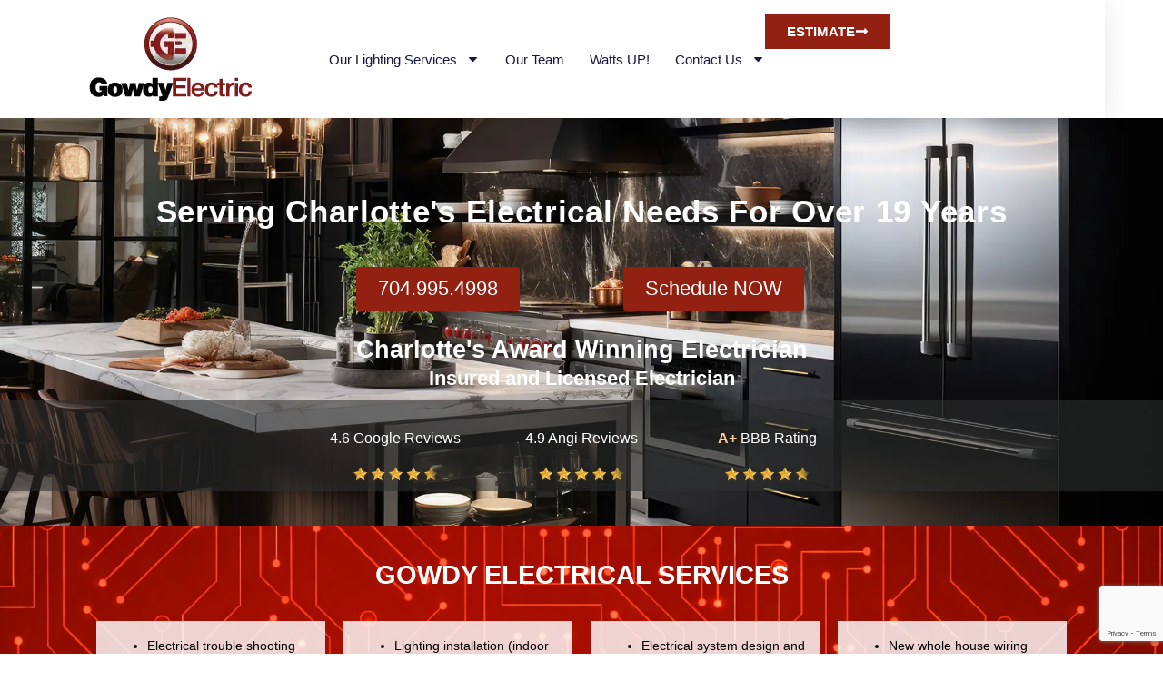

--- FILE ---
content_type: text/html; charset=utf-8
request_url: https://www.google.com/recaptcha/api2/anchor?ar=1&k=6LeZh2QrAAAAAGfAPMGWyznVJPwKZt1U_SJ8T6kN&co=aHR0cHM6Ly93d3cuZ293ZHllbGVjdHJpYy5jb206NDQz&hl=en&v=N67nZn4AqZkNcbeMu4prBgzg&size=invisible&anchor-ms=20000&execute-ms=30000&cb=m9abucr9v449
body_size: 48699
content:
<!DOCTYPE HTML><html dir="ltr" lang="en"><head><meta http-equiv="Content-Type" content="text/html; charset=UTF-8">
<meta http-equiv="X-UA-Compatible" content="IE=edge">
<title>reCAPTCHA</title>
<style type="text/css">
/* cyrillic-ext */
@font-face {
  font-family: 'Roboto';
  font-style: normal;
  font-weight: 400;
  font-stretch: 100%;
  src: url(//fonts.gstatic.com/s/roboto/v48/KFO7CnqEu92Fr1ME7kSn66aGLdTylUAMa3GUBHMdazTgWw.woff2) format('woff2');
  unicode-range: U+0460-052F, U+1C80-1C8A, U+20B4, U+2DE0-2DFF, U+A640-A69F, U+FE2E-FE2F;
}
/* cyrillic */
@font-face {
  font-family: 'Roboto';
  font-style: normal;
  font-weight: 400;
  font-stretch: 100%;
  src: url(//fonts.gstatic.com/s/roboto/v48/KFO7CnqEu92Fr1ME7kSn66aGLdTylUAMa3iUBHMdazTgWw.woff2) format('woff2');
  unicode-range: U+0301, U+0400-045F, U+0490-0491, U+04B0-04B1, U+2116;
}
/* greek-ext */
@font-face {
  font-family: 'Roboto';
  font-style: normal;
  font-weight: 400;
  font-stretch: 100%;
  src: url(//fonts.gstatic.com/s/roboto/v48/KFO7CnqEu92Fr1ME7kSn66aGLdTylUAMa3CUBHMdazTgWw.woff2) format('woff2');
  unicode-range: U+1F00-1FFF;
}
/* greek */
@font-face {
  font-family: 'Roboto';
  font-style: normal;
  font-weight: 400;
  font-stretch: 100%;
  src: url(//fonts.gstatic.com/s/roboto/v48/KFO7CnqEu92Fr1ME7kSn66aGLdTylUAMa3-UBHMdazTgWw.woff2) format('woff2');
  unicode-range: U+0370-0377, U+037A-037F, U+0384-038A, U+038C, U+038E-03A1, U+03A3-03FF;
}
/* math */
@font-face {
  font-family: 'Roboto';
  font-style: normal;
  font-weight: 400;
  font-stretch: 100%;
  src: url(//fonts.gstatic.com/s/roboto/v48/KFO7CnqEu92Fr1ME7kSn66aGLdTylUAMawCUBHMdazTgWw.woff2) format('woff2');
  unicode-range: U+0302-0303, U+0305, U+0307-0308, U+0310, U+0312, U+0315, U+031A, U+0326-0327, U+032C, U+032F-0330, U+0332-0333, U+0338, U+033A, U+0346, U+034D, U+0391-03A1, U+03A3-03A9, U+03B1-03C9, U+03D1, U+03D5-03D6, U+03F0-03F1, U+03F4-03F5, U+2016-2017, U+2034-2038, U+203C, U+2040, U+2043, U+2047, U+2050, U+2057, U+205F, U+2070-2071, U+2074-208E, U+2090-209C, U+20D0-20DC, U+20E1, U+20E5-20EF, U+2100-2112, U+2114-2115, U+2117-2121, U+2123-214F, U+2190, U+2192, U+2194-21AE, U+21B0-21E5, U+21F1-21F2, U+21F4-2211, U+2213-2214, U+2216-22FF, U+2308-230B, U+2310, U+2319, U+231C-2321, U+2336-237A, U+237C, U+2395, U+239B-23B7, U+23D0, U+23DC-23E1, U+2474-2475, U+25AF, U+25B3, U+25B7, U+25BD, U+25C1, U+25CA, U+25CC, U+25FB, U+266D-266F, U+27C0-27FF, U+2900-2AFF, U+2B0E-2B11, U+2B30-2B4C, U+2BFE, U+3030, U+FF5B, U+FF5D, U+1D400-1D7FF, U+1EE00-1EEFF;
}
/* symbols */
@font-face {
  font-family: 'Roboto';
  font-style: normal;
  font-weight: 400;
  font-stretch: 100%;
  src: url(//fonts.gstatic.com/s/roboto/v48/KFO7CnqEu92Fr1ME7kSn66aGLdTylUAMaxKUBHMdazTgWw.woff2) format('woff2');
  unicode-range: U+0001-000C, U+000E-001F, U+007F-009F, U+20DD-20E0, U+20E2-20E4, U+2150-218F, U+2190, U+2192, U+2194-2199, U+21AF, U+21E6-21F0, U+21F3, U+2218-2219, U+2299, U+22C4-22C6, U+2300-243F, U+2440-244A, U+2460-24FF, U+25A0-27BF, U+2800-28FF, U+2921-2922, U+2981, U+29BF, U+29EB, U+2B00-2BFF, U+4DC0-4DFF, U+FFF9-FFFB, U+10140-1018E, U+10190-1019C, U+101A0, U+101D0-101FD, U+102E0-102FB, U+10E60-10E7E, U+1D2C0-1D2D3, U+1D2E0-1D37F, U+1F000-1F0FF, U+1F100-1F1AD, U+1F1E6-1F1FF, U+1F30D-1F30F, U+1F315, U+1F31C, U+1F31E, U+1F320-1F32C, U+1F336, U+1F378, U+1F37D, U+1F382, U+1F393-1F39F, U+1F3A7-1F3A8, U+1F3AC-1F3AF, U+1F3C2, U+1F3C4-1F3C6, U+1F3CA-1F3CE, U+1F3D4-1F3E0, U+1F3ED, U+1F3F1-1F3F3, U+1F3F5-1F3F7, U+1F408, U+1F415, U+1F41F, U+1F426, U+1F43F, U+1F441-1F442, U+1F444, U+1F446-1F449, U+1F44C-1F44E, U+1F453, U+1F46A, U+1F47D, U+1F4A3, U+1F4B0, U+1F4B3, U+1F4B9, U+1F4BB, U+1F4BF, U+1F4C8-1F4CB, U+1F4D6, U+1F4DA, U+1F4DF, U+1F4E3-1F4E6, U+1F4EA-1F4ED, U+1F4F7, U+1F4F9-1F4FB, U+1F4FD-1F4FE, U+1F503, U+1F507-1F50B, U+1F50D, U+1F512-1F513, U+1F53E-1F54A, U+1F54F-1F5FA, U+1F610, U+1F650-1F67F, U+1F687, U+1F68D, U+1F691, U+1F694, U+1F698, U+1F6AD, U+1F6B2, U+1F6B9-1F6BA, U+1F6BC, U+1F6C6-1F6CF, U+1F6D3-1F6D7, U+1F6E0-1F6EA, U+1F6F0-1F6F3, U+1F6F7-1F6FC, U+1F700-1F7FF, U+1F800-1F80B, U+1F810-1F847, U+1F850-1F859, U+1F860-1F887, U+1F890-1F8AD, U+1F8B0-1F8BB, U+1F8C0-1F8C1, U+1F900-1F90B, U+1F93B, U+1F946, U+1F984, U+1F996, U+1F9E9, U+1FA00-1FA6F, U+1FA70-1FA7C, U+1FA80-1FA89, U+1FA8F-1FAC6, U+1FACE-1FADC, U+1FADF-1FAE9, U+1FAF0-1FAF8, U+1FB00-1FBFF;
}
/* vietnamese */
@font-face {
  font-family: 'Roboto';
  font-style: normal;
  font-weight: 400;
  font-stretch: 100%;
  src: url(//fonts.gstatic.com/s/roboto/v48/KFO7CnqEu92Fr1ME7kSn66aGLdTylUAMa3OUBHMdazTgWw.woff2) format('woff2');
  unicode-range: U+0102-0103, U+0110-0111, U+0128-0129, U+0168-0169, U+01A0-01A1, U+01AF-01B0, U+0300-0301, U+0303-0304, U+0308-0309, U+0323, U+0329, U+1EA0-1EF9, U+20AB;
}
/* latin-ext */
@font-face {
  font-family: 'Roboto';
  font-style: normal;
  font-weight: 400;
  font-stretch: 100%;
  src: url(//fonts.gstatic.com/s/roboto/v48/KFO7CnqEu92Fr1ME7kSn66aGLdTylUAMa3KUBHMdazTgWw.woff2) format('woff2');
  unicode-range: U+0100-02BA, U+02BD-02C5, U+02C7-02CC, U+02CE-02D7, U+02DD-02FF, U+0304, U+0308, U+0329, U+1D00-1DBF, U+1E00-1E9F, U+1EF2-1EFF, U+2020, U+20A0-20AB, U+20AD-20C0, U+2113, U+2C60-2C7F, U+A720-A7FF;
}
/* latin */
@font-face {
  font-family: 'Roboto';
  font-style: normal;
  font-weight: 400;
  font-stretch: 100%;
  src: url(//fonts.gstatic.com/s/roboto/v48/KFO7CnqEu92Fr1ME7kSn66aGLdTylUAMa3yUBHMdazQ.woff2) format('woff2');
  unicode-range: U+0000-00FF, U+0131, U+0152-0153, U+02BB-02BC, U+02C6, U+02DA, U+02DC, U+0304, U+0308, U+0329, U+2000-206F, U+20AC, U+2122, U+2191, U+2193, U+2212, U+2215, U+FEFF, U+FFFD;
}
/* cyrillic-ext */
@font-face {
  font-family: 'Roboto';
  font-style: normal;
  font-weight: 500;
  font-stretch: 100%;
  src: url(//fonts.gstatic.com/s/roboto/v48/KFO7CnqEu92Fr1ME7kSn66aGLdTylUAMa3GUBHMdazTgWw.woff2) format('woff2');
  unicode-range: U+0460-052F, U+1C80-1C8A, U+20B4, U+2DE0-2DFF, U+A640-A69F, U+FE2E-FE2F;
}
/* cyrillic */
@font-face {
  font-family: 'Roboto';
  font-style: normal;
  font-weight: 500;
  font-stretch: 100%;
  src: url(//fonts.gstatic.com/s/roboto/v48/KFO7CnqEu92Fr1ME7kSn66aGLdTylUAMa3iUBHMdazTgWw.woff2) format('woff2');
  unicode-range: U+0301, U+0400-045F, U+0490-0491, U+04B0-04B1, U+2116;
}
/* greek-ext */
@font-face {
  font-family: 'Roboto';
  font-style: normal;
  font-weight: 500;
  font-stretch: 100%;
  src: url(//fonts.gstatic.com/s/roboto/v48/KFO7CnqEu92Fr1ME7kSn66aGLdTylUAMa3CUBHMdazTgWw.woff2) format('woff2');
  unicode-range: U+1F00-1FFF;
}
/* greek */
@font-face {
  font-family: 'Roboto';
  font-style: normal;
  font-weight: 500;
  font-stretch: 100%;
  src: url(//fonts.gstatic.com/s/roboto/v48/KFO7CnqEu92Fr1ME7kSn66aGLdTylUAMa3-UBHMdazTgWw.woff2) format('woff2');
  unicode-range: U+0370-0377, U+037A-037F, U+0384-038A, U+038C, U+038E-03A1, U+03A3-03FF;
}
/* math */
@font-face {
  font-family: 'Roboto';
  font-style: normal;
  font-weight: 500;
  font-stretch: 100%;
  src: url(//fonts.gstatic.com/s/roboto/v48/KFO7CnqEu92Fr1ME7kSn66aGLdTylUAMawCUBHMdazTgWw.woff2) format('woff2');
  unicode-range: U+0302-0303, U+0305, U+0307-0308, U+0310, U+0312, U+0315, U+031A, U+0326-0327, U+032C, U+032F-0330, U+0332-0333, U+0338, U+033A, U+0346, U+034D, U+0391-03A1, U+03A3-03A9, U+03B1-03C9, U+03D1, U+03D5-03D6, U+03F0-03F1, U+03F4-03F5, U+2016-2017, U+2034-2038, U+203C, U+2040, U+2043, U+2047, U+2050, U+2057, U+205F, U+2070-2071, U+2074-208E, U+2090-209C, U+20D0-20DC, U+20E1, U+20E5-20EF, U+2100-2112, U+2114-2115, U+2117-2121, U+2123-214F, U+2190, U+2192, U+2194-21AE, U+21B0-21E5, U+21F1-21F2, U+21F4-2211, U+2213-2214, U+2216-22FF, U+2308-230B, U+2310, U+2319, U+231C-2321, U+2336-237A, U+237C, U+2395, U+239B-23B7, U+23D0, U+23DC-23E1, U+2474-2475, U+25AF, U+25B3, U+25B7, U+25BD, U+25C1, U+25CA, U+25CC, U+25FB, U+266D-266F, U+27C0-27FF, U+2900-2AFF, U+2B0E-2B11, U+2B30-2B4C, U+2BFE, U+3030, U+FF5B, U+FF5D, U+1D400-1D7FF, U+1EE00-1EEFF;
}
/* symbols */
@font-face {
  font-family: 'Roboto';
  font-style: normal;
  font-weight: 500;
  font-stretch: 100%;
  src: url(//fonts.gstatic.com/s/roboto/v48/KFO7CnqEu92Fr1ME7kSn66aGLdTylUAMaxKUBHMdazTgWw.woff2) format('woff2');
  unicode-range: U+0001-000C, U+000E-001F, U+007F-009F, U+20DD-20E0, U+20E2-20E4, U+2150-218F, U+2190, U+2192, U+2194-2199, U+21AF, U+21E6-21F0, U+21F3, U+2218-2219, U+2299, U+22C4-22C6, U+2300-243F, U+2440-244A, U+2460-24FF, U+25A0-27BF, U+2800-28FF, U+2921-2922, U+2981, U+29BF, U+29EB, U+2B00-2BFF, U+4DC0-4DFF, U+FFF9-FFFB, U+10140-1018E, U+10190-1019C, U+101A0, U+101D0-101FD, U+102E0-102FB, U+10E60-10E7E, U+1D2C0-1D2D3, U+1D2E0-1D37F, U+1F000-1F0FF, U+1F100-1F1AD, U+1F1E6-1F1FF, U+1F30D-1F30F, U+1F315, U+1F31C, U+1F31E, U+1F320-1F32C, U+1F336, U+1F378, U+1F37D, U+1F382, U+1F393-1F39F, U+1F3A7-1F3A8, U+1F3AC-1F3AF, U+1F3C2, U+1F3C4-1F3C6, U+1F3CA-1F3CE, U+1F3D4-1F3E0, U+1F3ED, U+1F3F1-1F3F3, U+1F3F5-1F3F7, U+1F408, U+1F415, U+1F41F, U+1F426, U+1F43F, U+1F441-1F442, U+1F444, U+1F446-1F449, U+1F44C-1F44E, U+1F453, U+1F46A, U+1F47D, U+1F4A3, U+1F4B0, U+1F4B3, U+1F4B9, U+1F4BB, U+1F4BF, U+1F4C8-1F4CB, U+1F4D6, U+1F4DA, U+1F4DF, U+1F4E3-1F4E6, U+1F4EA-1F4ED, U+1F4F7, U+1F4F9-1F4FB, U+1F4FD-1F4FE, U+1F503, U+1F507-1F50B, U+1F50D, U+1F512-1F513, U+1F53E-1F54A, U+1F54F-1F5FA, U+1F610, U+1F650-1F67F, U+1F687, U+1F68D, U+1F691, U+1F694, U+1F698, U+1F6AD, U+1F6B2, U+1F6B9-1F6BA, U+1F6BC, U+1F6C6-1F6CF, U+1F6D3-1F6D7, U+1F6E0-1F6EA, U+1F6F0-1F6F3, U+1F6F7-1F6FC, U+1F700-1F7FF, U+1F800-1F80B, U+1F810-1F847, U+1F850-1F859, U+1F860-1F887, U+1F890-1F8AD, U+1F8B0-1F8BB, U+1F8C0-1F8C1, U+1F900-1F90B, U+1F93B, U+1F946, U+1F984, U+1F996, U+1F9E9, U+1FA00-1FA6F, U+1FA70-1FA7C, U+1FA80-1FA89, U+1FA8F-1FAC6, U+1FACE-1FADC, U+1FADF-1FAE9, U+1FAF0-1FAF8, U+1FB00-1FBFF;
}
/* vietnamese */
@font-face {
  font-family: 'Roboto';
  font-style: normal;
  font-weight: 500;
  font-stretch: 100%;
  src: url(//fonts.gstatic.com/s/roboto/v48/KFO7CnqEu92Fr1ME7kSn66aGLdTylUAMa3OUBHMdazTgWw.woff2) format('woff2');
  unicode-range: U+0102-0103, U+0110-0111, U+0128-0129, U+0168-0169, U+01A0-01A1, U+01AF-01B0, U+0300-0301, U+0303-0304, U+0308-0309, U+0323, U+0329, U+1EA0-1EF9, U+20AB;
}
/* latin-ext */
@font-face {
  font-family: 'Roboto';
  font-style: normal;
  font-weight: 500;
  font-stretch: 100%;
  src: url(//fonts.gstatic.com/s/roboto/v48/KFO7CnqEu92Fr1ME7kSn66aGLdTylUAMa3KUBHMdazTgWw.woff2) format('woff2');
  unicode-range: U+0100-02BA, U+02BD-02C5, U+02C7-02CC, U+02CE-02D7, U+02DD-02FF, U+0304, U+0308, U+0329, U+1D00-1DBF, U+1E00-1E9F, U+1EF2-1EFF, U+2020, U+20A0-20AB, U+20AD-20C0, U+2113, U+2C60-2C7F, U+A720-A7FF;
}
/* latin */
@font-face {
  font-family: 'Roboto';
  font-style: normal;
  font-weight: 500;
  font-stretch: 100%;
  src: url(//fonts.gstatic.com/s/roboto/v48/KFO7CnqEu92Fr1ME7kSn66aGLdTylUAMa3yUBHMdazQ.woff2) format('woff2');
  unicode-range: U+0000-00FF, U+0131, U+0152-0153, U+02BB-02BC, U+02C6, U+02DA, U+02DC, U+0304, U+0308, U+0329, U+2000-206F, U+20AC, U+2122, U+2191, U+2193, U+2212, U+2215, U+FEFF, U+FFFD;
}
/* cyrillic-ext */
@font-face {
  font-family: 'Roboto';
  font-style: normal;
  font-weight: 900;
  font-stretch: 100%;
  src: url(//fonts.gstatic.com/s/roboto/v48/KFO7CnqEu92Fr1ME7kSn66aGLdTylUAMa3GUBHMdazTgWw.woff2) format('woff2');
  unicode-range: U+0460-052F, U+1C80-1C8A, U+20B4, U+2DE0-2DFF, U+A640-A69F, U+FE2E-FE2F;
}
/* cyrillic */
@font-face {
  font-family: 'Roboto';
  font-style: normal;
  font-weight: 900;
  font-stretch: 100%;
  src: url(//fonts.gstatic.com/s/roboto/v48/KFO7CnqEu92Fr1ME7kSn66aGLdTylUAMa3iUBHMdazTgWw.woff2) format('woff2');
  unicode-range: U+0301, U+0400-045F, U+0490-0491, U+04B0-04B1, U+2116;
}
/* greek-ext */
@font-face {
  font-family: 'Roboto';
  font-style: normal;
  font-weight: 900;
  font-stretch: 100%;
  src: url(//fonts.gstatic.com/s/roboto/v48/KFO7CnqEu92Fr1ME7kSn66aGLdTylUAMa3CUBHMdazTgWw.woff2) format('woff2');
  unicode-range: U+1F00-1FFF;
}
/* greek */
@font-face {
  font-family: 'Roboto';
  font-style: normal;
  font-weight: 900;
  font-stretch: 100%;
  src: url(//fonts.gstatic.com/s/roboto/v48/KFO7CnqEu92Fr1ME7kSn66aGLdTylUAMa3-UBHMdazTgWw.woff2) format('woff2');
  unicode-range: U+0370-0377, U+037A-037F, U+0384-038A, U+038C, U+038E-03A1, U+03A3-03FF;
}
/* math */
@font-face {
  font-family: 'Roboto';
  font-style: normal;
  font-weight: 900;
  font-stretch: 100%;
  src: url(//fonts.gstatic.com/s/roboto/v48/KFO7CnqEu92Fr1ME7kSn66aGLdTylUAMawCUBHMdazTgWw.woff2) format('woff2');
  unicode-range: U+0302-0303, U+0305, U+0307-0308, U+0310, U+0312, U+0315, U+031A, U+0326-0327, U+032C, U+032F-0330, U+0332-0333, U+0338, U+033A, U+0346, U+034D, U+0391-03A1, U+03A3-03A9, U+03B1-03C9, U+03D1, U+03D5-03D6, U+03F0-03F1, U+03F4-03F5, U+2016-2017, U+2034-2038, U+203C, U+2040, U+2043, U+2047, U+2050, U+2057, U+205F, U+2070-2071, U+2074-208E, U+2090-209C, U+20D0-20DC, U+20E1, U+20E5-20EF, U+2100-2112, U+2114-2115, U+2117-2121, U+2123-214F, U+2190, U+2192, U+2194-21AE, U+21B0-21E5, U+21F1-21F2, U+21F4-2211, U+2213-2214, U+2216-22FF, U+2308-230B, U+2310, U+2319, U+231C-2321, U+2336-237A, U+237C, U+2395, U+239B-23B7, U+23D0, U+23DC-23E1, U+2474-2475, U+25AF, U+25B3, U+25B7, U+25BD, U+25C1, U+25CA, U+25CC, U+25FB, U+266D-266F, U+27C0-27FF, U+2900-2AFF, U+2B0E-2B11, U+2B30-2B4C, U+2BFE, U+3030, U+FF5B, U+FF5D, U+1D400-1D7FF, U+1EE00-1EEFF;
}
/* symbols */
@font-face {
  font-family: 'Roboto';
  font-style: normal;
  font-weight: 900;
  font-stretch: 100%;
  src: url(//fonts.gstatic.com/s/roboto/v48/KFO7CnqEu92Fr1ME7kSn66aGLdTylUAMaxKUBHMdazTgWw.woff2) format('woff2');
  unicode-range: U+0001-000C, U+000E-001F, U+007F-009F, U+20DD-20E0, U+20E2-20E4, U+2150-218F, U+2190, U+2192, U+2194-2199, U+21AF, U+21E6-21F0, U+21F3, U+2218-2219, U+2299, U+22C4-22C6, U+2300-243F, U+2440-244A, U+2460-24FF, U+25A0-27BF, U+2800-28FF, U+2921-2922, U+2981, U+29BF, U+29EB, U+2B00-2BFF, U+4DC0-4DFF, U+FFF9-FFFB, U+10140-1018E, U+10190-1019C, U+101A0, U+101D0-101FD, U+102E0-102FB, U+10E60-10E7E, U+1D2C0-1D2D3, U+1D2E0-1D37F, U+1F000-1F0FF, U+1F100-1F1AD, U+1F1E6-1F1FF, U+1F30D-1F30F, U+1F315, U+1F31C, U+1F31E, U+1F320-1F32C, U+1F336, U+1F378, U+1F37D, U+1F382, U+1F393-1F39F, U+1F3A7-1F3A8, U+1F3AC-1F3AF, U+1F3C2, U+1F3C4-1F3C6, U+1F3CA-1F3CE, U+1F3D4-1F3E0, U+1F3ED, U+1F3F1-1F3F3, U+1F3F5-1F3F7, U+1F408, U+1F415, U+1F41F, U+1F426, U+1F43F, U+1F441-1F442, U+1F444, U+1F446-1F449, U+1F44C-1F44E, U+1F453, U+1F46A, U+1F47D, U+1F4A3, U+1F4B0, U+1F4B3, U+1F4B9, U+1F4BB, U+1F4BF, U+1F4C8-1F4CB, U+1F4D6, U+1F4DA, U+1F4DF, U+1F4E3-1F4E6, U+1F4EA-1F4ED, U+1F4F7, U+1F4F9-1F4FB, U+1F4FD-1F4FE, U+1F503, U+1F507-1F50B, U+1F50D, U+1F512-1F513, U+1F53E-1F54A, U+1F54F-1F5FA, U+1F610, U+1F650-1F67F, U+1F687, U+1F68D, U+1F691, U+1F694, U+1F698, U+1F6AD, U+1F6B2, U+1F6B9-1F6BA, U+1F6BC, U+1F6C6-1F6CF, U+1F6D3-1F6D7, U+1F6E0-1F6EA, U+1F6F0-1F6F3, U+1F6F7-1F6FC, U+1F700-1F7FF, U+1F800-1F80B, U+1F810-1F847, U+1F850-1F859, U+1F860-1F887, U+1F890-1F8AD, U+1F8B0-1F8BB, U+1F8C0-1F8C1, U+1F900-1F90B, U+1F93B, U+1F946, U+1F984, U+1F996, U+1F9E9, U+1FA00-1FA6F, U+1FA70-1FA7C, U+1FA80-1FA89, U+1FA8F-1FAC6, U+1FACE-1FADC, U+1FADF-1FAE9, U+1FAF0-1FAF8, U+1FB00-1FBFF;
}
/* vietnamese */
@font-face {
  font-family: 'Roboto';
  font-style: normal;
  font-weight: 900;
  font-stretch: 100%;
  src: url(//fonts.gstatic.com/s/roboto/v48/KFO7CnqEu92Fr1ME7kSn66aGLdTylUAMa3OUBHMdazTgWw.woff2) format('woff2');
  unicode-range: U+0102-0103, U+0110-0111, U+0128-0129, U+0168-0169, U+01A0-01A1, U+01AF-01B0, U+0300-0301, U+0303-0304, U+0308-0309, U+0323, U+0329, U+1EA0-1EF9, U+20AB;
}
/* latin-ext */
@font-face {
  font-family: 'Roboto';
  font-style: normal;
  font-weight: 900;
  font-stretch: 100%;
  src: url(//fonts.gstatic.com/s/roboto/v48/KFO7CnqEu92Fr1ME7kSn66aGLdTylUAMa3KUBHMdazTgWw.woff2) format('woff2');
  unicode-range: U+0100-02BA, U+02BD-02C5, U+02C7-02CC, U+02CE-02D7, U+02DD-02FF, U+0304, U+0308, U+0329, U+1D00-1DBF, U+1E00-1E9F, U+1EF2-1EFF, U+2020, U+20A0-20AB, U+20AD-20C0, U+2113, U+2C60-2C7F, U+A720-A7FF;
}
/* latin */
@font-face {
  font-family: 'Roboto';
  font-style: normal;
  font-weight: 900;
  font-stretch: 100%;
  src: url(//fonts.gstatic.com/s/roboto/v48/KFO7CnqEu92Fr1ME7kSn66aGLdTylUAMa3yUBHMdazQ.woff2) format('woff2');
  unicode-range: U+0000-00FF, U+0131, U+0152-0153, U+02BB-02BC, U+02C6, U+02DA, U+02DC, U+0304, U+0308, U+0329, U+2000-206F, U+20AC, U+2122, U+2191, U+2193, U+2212, U+2215, U+FEFF, U+FFFD;
}

</style>
<link rel="stylesheet" type="text/css" href="https://www.gstatic.com/recaptcha/releases/N67nZn4AqZkNcbeMu4prBgzg/styles__ltr.css">
<script nonce="DcPAtGU01RtE5e6G5uuy7Q" type="text/javascript">window['__recaptcha_api'] = 'https://www.google.com/recaptcha/api2/';</script>
<script type="text/javascript" src="https://www.gstatic.com/recaptcha/releases/N67nZn4AqZkNcbeMu4prBgzg/recaptcha__en.js" nonce="DcPAtGU01RtE5e6G5uuy7Q">
      
    </script></head>
<body><div id="rc-anchor-alert" class="rc-anchor-alert"></div>
<input type="hidden" id="recaptcha-token" value="[base64]">
<script type="text/javascript" nonce="DcPAtGU01RtE5e6G5uuy7Q">
      recaptcha.anchor.Main.init("[\x22ainput\x22,[\x22bgdata\x22,\x22\x22,\[base64]/[base64]/[base64]/bmV3IHJbeF0oY1swXSk6RT09Mj9uZXcgclt4XShjWzBdLGNbMV0pOkU9PTM/bmV3IHJbeF0oY1swXSxjWzFdLGNbMl0pOkU9PTQ/[base64]/[base64]/[base64]/[base64]/[base64]/[base64]/[base64]/[base64]\x22,\[base64]\x22,\[base64]/cR5ceULCisOETB43w5dmwr02cDB1TlU6w7rDvsKcwrFWwrI5ImM7YcKsAjxsPcKhwrfCkcKpTsO2YcO6w5nCqsK1KMO1JsK+w4Mqwo4gwo7CoMKpw7oxwqBew4DDlcK/LcKfScKSYyjDhMKww4QxBGLClsOQEFTDmybDpVTCt2wBSgvCtwTDjnlNKnZdV8OMW8O/w5J4BnvCuwt+CcKifglwwrsXw47DpMK4IsKOwrLCssKPw458w7hKAcKmN2/DjMOoUcO3w6LDqwnChcOIwpciCsO+LirCgsOiCnhwK8Osw7rCiSDDk8OEFHgYwofDqmfCj8OIwqzDlcO1YQbDq8KHwqDCrE7CukIMw4fDi8K3wqoMw4MKwrzCr8KJwqbDvWjDisKNwonDtUhlwrhew781w4nDjsKrXsKRw6sqPMOcXsKOTB/CicKowrQDw57CiyPCiD4GRhzCmAsVwpLDvRMlZw/[base64]/CqsOrFHwfw480UwBkQsKuwpPCqFRzEcO4w6jCvMKRwp/[base64]/w5TDm0FQP0AiwrHCtBxiwqAUwqrCtETDvH9BF8KOZGjCk8KhwqcVfD/DgBLChwtnwqzDlsKFccOnw65aw7fCmcK0OWoPMcO1w4TCjMK7YcKIYRLDhkgEbMKzw4HCmgpew4Yawo82CGbDpcOgdivDqWV6UsO9w6U9alPCqXbCl8KPw6/[base64]/[base64]/ClMKgN8KoWnZbDsOOwoUMAVjCpsOtw5PCl2fDocKQw6zClsKWRGxCfTbCiwLCmsKlMwrDlxjDpybDrMOpw5J+wp1+w43Cj8KowoTCrsK4ZCbDmMOew44dLB4wwqMIMcOgO8KpfsKdwqp+w6zDnsO7w5B4ecKCwo/DnQ0vwrHDjcO6Z8KYwoEdTcO/aMK6EMOyQsOxw47DmkHDgMKaGMKhXyPCjAnDsEYLwqxcw7jDnFnCilLCncKzfcO9SxXDjcOEC8K/esOpHwHCtsOwwr7DkXlbL8OuOMKaw6zDpizDvcOxwpvCpsKJZsKKw67CgMOAw4TDnjQ0MsKFf8OCAC4tbsOJah/DvjjDoMKvesK6ZMK9wpzCn8KJGgbCrMKdwovCkxJkw73Cn18ZdsOyeTBPw4LDuCPDr8KMw5DCgMOcw4QNBMOlwqfCjcKGG8OCwqEQwrjDqsK/wqjCpsKBCzU1wppuWknDjHXCmE3CpgPDn3vDs8OzYAAnw6nChErDtGRzdzHCmcOOBcODworClMKBEsO8w5/[base64]/FMKww4hvw5J3VMOefWwAw5nCmTjDkcOyw6gLDW4FdnnCulDDsAo+wq7DnzHCoMOmYQTCo8K+UUTCj8KgKXhvw77DpMO7wq/DucK+DnAdDsKhw6ZecHlgwrkvAsK2dMO6w4BkYMKKakR6BsObNcOJw4PCpsKZwp41YMONDi/[base64]/CksKjNMKwT8Kjw6U8w70YwqbCoUcnBMO8wq0PeMOCw4XCu8O4F8OsUzTCl8K/DyLCi8OhF8OQw5PCkXXCmMOkwoPDjnrCllPDuHPDhB8Rwpgyw7c7ScOxwpgyBg5xw73Cli/DrcO7asKzH2/[base64]/wpzCkMOzwoBhIQbCqGZ7w43CgcOxw5UNwoQbw5jDgnjCmnvDnMOEBsKRwq5OPSt6QcK+VsKJYD9LJH1fScOXGsO6ScOiw5tEOFhbwq/CksOPXcO8NMO7wrDCkMK/w4/CnFbCj3kAdcOaBMKvOMKiJcOYGMOYw5A2wrpnwrTDnMO3fDVDZMKBw7bCrmjDg3lvPMKXPiQFLm/Dt2Y/[base64]/[base64]/woZSOcKWOkbDisKgwpDClMKhwr0+A0rCq17Cj8OBOhUAw5rDtsK+ERLCmkHDqDpTw7zCpMOoOzNORVlqwq0Lw53CgCAxw5FeTsOswoRmw5IQwpXCjgxUw79/wqzDhRVuHMK8ecOmIH/Do05yeMODwqNVwrDCgA9Rwq5IwpJuQ8Ozw6FJwpXCucKnwoMiBWjCnEjCo8O5bBfCqsOXBw7CicKZw6oQWkMjOzVWw7JPfcKkDzpaCGsVHsOxEsOow7A5YXrDsy42w58Dw4hcw6jCl0rCscO9f3o/[base64]/DcK+QcKuw6tDwqkiw4VfZ1rCoMKIV3PCl8O2F1BZw6bDlzICJBPChcOSwrscwrcsFwVecMOGwpTDhnnDqMOuQ8KhfcKSKcOXY3rCosOBw7nDmQs4w7DDi8Kawp3DuxACwrPCl8KPwrJWw5BDw5zDuks4BUXDk8OpZ8OTw7Jxw7TDrCDCrlkxw6hQw7/DtSXDmiEUBMOYNi3DjcOLWVbDiEISfMOZwovCn8Onf8OsGTZ4w5oJCsKcw6zCo8KXw6nChcKqfR4EwrXCmTFjCMKRwpHDggYxEBnDiMKLw51Ow43DmgdhBcKzwqXCuDjDqX5BwoLDhsK8w4HCv8Olw61ZfMO7YGMVVMOgVGFRKjFWw6fDjwVPwoBHw5xJw6TCgSh/wofCvB4IwoZXwqtsXCjDncKfwp1Ww5doLgF4w6ZNw6XCosKeZBxEEjHDiXDCi8OSwr7DiR4kw7w2w6HDlgzDmMKSw7LCmVtrw41cw6QBb8Kpw7XDswbDtnYeZ2FOw6XCvBzDvhrCngFZwqHClWzCnWEww6sDw6jDuxPCrsKoKMOQwr/CiMK3w44KRRdPw59RDcKywrLCnU/CuMKrw6EUwp3CpsKbw4/[base64]/[base64]/CtcOFF8Ovw4VkwpHDjMOpwpsiw5zCnm3DrsKQVV5pwrTDtU47dsKMZMOMwrLCocOgw6PDrXLCvcKEV388w5vCoFTCpWPDsmnDtMKjwrkSworCh8OJwqhXZhZeB8O4E1IKwo/CoDZ2cEReSMO1ecO/wp/DoXE8wp/DqzFjw6jDg8KJwq8BwqzDp2rCrS3ChsKLaMOXM8O3w5B4wplbwoPDksKnYmF0exPCksKbw7h+woPCqR4Rw4d4FsKyw6/DgsKuMMKFwq3CicKPwpERw7BWKVNtwq01IgLDkkrCgMOkUgnDk23DtRMdeMO/[base64]/WcO0woFAw5nCqsOIw6IpSDnChD4zwqxbwokqw5MZwr0Ow4HChMKrw61IeMORJX/DjMKfwphCwr/DvnPDmcO9w5EeGHJkw4HDtcK0w5xHLAFew5HCrVfCp8K3XsKAw7jCi3t7wpF8w5AdwqPCrsKSw6RAOX7Dgm/DtiPDisOTTcKiwpxNw7rDh8OkeQ7Dq33DnnbCl2PDocOGVMK8KcOiaVbCusKTw6rCicOKWMKcw7rDvcOXYMKTBsKfCsOqw5h7asOAA8OCw4zDjcKBwrYaw7RLwr0gw7ECwrbDqMKGw47CgcKISjAONSNNSRdrw5gAwrjDuMKww67CnE/DsMODUhZmw41lcRQtw6tpWFPDvzPCtycpwrZhw6kswrp1woE3wpDDjC9eQMOow4jDn3BhwqfCr1TDiMOCXcK9wojDh8Kxw7rCjcOdwrDDh0vCsXQ/wq3CknNdTsOFw7sNw5XChlPClsO3XcOVw7PClcOjHMKew5V1PTTCmsO5Lx0FHHZrDHpzMkPDosOkWm8cw7BAwq5WNRh/wpzDgcOHT1FlbcKMJXJAeHJVfMOgJ8OZCMKQJ8KCwrsFw5FcwpIRwrkfw51VJjxpGmVSw6AUWjrDlsKSw7dIw5/[base64]/ChS9Hwp3Cj8O5E8OHwrfDjMOBw7VBw5bCucKaw400wpDCnsO5w5Nxw7zCt0gPwoTCuMKUwq5Rw4cFw7ksacO1XwjDnC3DtMOyw5ZEwqjDqcOJCx/[base64]/Dg0/CmUvCmzDDqMOuw7VZwq/Dg8Klwp/CoCNhSsO3wofDgsKHwrk2AETDpsOFwq83fMO/[base64]/CvMOTwrnCvcK4w7/Dm8OGBBh5f0nCk8OPCTBadRpmbTdfw53CkMKgNzHCnsKdHWrCkFltwp80w6jCrMKnw5taH8O8wrUMAT/DjMKTwpRvLzjCnHFVw6/DjsOow4PCsWjDskHDuMOEwp80w4V4ekMfwrfCpwXCkMOqw7tuw6rDpMOFeMOTw6h/woRkw6fDqGHDsMKWFH7DoMKNw5XDj8OtAsKbw7tlwpw4Q3J5Cy1xOnPDqy5uw5Inw6jDksO4w4bDrcOhK8OLwrAMN8K/UMK7w57CuEobfTzCjnrDuGzCl8K6w4vDosO6wpU5w6oQYQDDlF/DpVPCgi7CrMKdw5cjScKtw5NhYsKJPcOjGcO6w5zCv8K7w6FSwqJWw6vDijk3w7kZwrXDpRZVJ8ODZcOBw73DvcOeRD9kw7TDrB4QYj1CYHLDm8OpC8K/WB5tQcOPfsOcwqXDh8O1wpXCgcKxWDbCtcOgRMOHw57DssOYTVnDjU4dw7zDq8KBGiHDgMKww5nDg3vCicK9bsKpXcKrdMK0w5/DnMO9PMOgw5dMw7oXeMOlw6h6w6oOPlI1wrNzw6XCicO0w6xrw5/CnsKLwrYCw4fDq1HCkcKNwrzDlTsMZMKowqXDu3Rdwp9fWMOcwqRROMKRUCMow69Fb8OvOEtaw5BMw51hwocGazB5KQXCo8O1cBvDmhMzwrrClsK1w5fCqHPDjCPDmsKcw6V6wp7Cn1VMX8Opwq46woXCjRLDkjLDsMOAw5LCiS3CuMOvwrDDo0/[base64]/CtcOmOSfDtw3CmWDDnh1/JsK0woLDuRLConUzQwLDiDYcw6XDgcKKCnY5w71XwrISwprDj8KKw64hwoNxwqbDtsO9fsOrBMKZYsKCw6HCssO0wqMgVcOgbUFzw4XCi8KfaF5nOntmOxBhw7/[base64]/DjysFw4rDoinCliglcWPDjxlqwofDuMO9w5PDsjd2w5fDtsOUw43CtTwXZsKGwo1wwrFkGcO6JyDCicO7LMK8CH7Cq8KIwpZUwrkFI8KewqLChQZww4nDhMOjFQ7CojIGw49/w4vDv8OUw5gqw5rCl18Ow541w4YXTm3CiMOjVsOJMsOqccKnbsK2PE1UdSZ+E2nCnMOOw7vCn14NwpVOwoXDssOfWcKzwqfClDYVw6A6eUXDqxvDgD4Zw7oLPR7DknQ2wrRkw6Z0JcKJeVpww7BwO8KyGhk8w5RswrbCmGoswqNJw7Rpw6/Dux9qFygzM8KFSsKuCcOsX00HB8OEwqPCtsO9w5M9G8KlDcKcw5/[base64]/BVwCM8O2w6XDiWQROTTDmgvDt8OfwqJxw6fDujvDjcOpA8OHwq/ClMOsw75bw6cAw4bDncOiwoERwrxmwobCoMOfb8OiQ8OwV00zdMO+w5/CpsKNFsKKw7bDkVTDhcKnFV7DkcOBDSNUw79hWsOResOUBcO2H8KNwoLDlT5ZwqdNw7kXw68Tw57Cn8OIwrfDo1jDmlXDr392TcObcMOVwolCwoHCmiDCocK6YMOjw5ZfdmwYwpczwowuMcK1w4UTZwoaw5bDg1Y0TMKbCmzChhlVwrs6cC/[base64]/DjVxEw790JlfDssKia0BTbHs2w4DCucOqQGHDoyllwrQhw7/DjMO+Q8KQHsOEw69Lw5hBN8KjwpbClsKlTRTCl1DDpTojwqjCmjh5GcKkaClVPREUwoTCo8KyLGpNBEvCqsK3wq1Mw5rChsOrQsOUQsO3w7fCvxhZGXLDgQRJwo8fw5zDoMOoexJRwrXCgg1Nw6vCr8O8P8OBbMKjdAd3w7zDo2/Cl3/[base64]/[base64]/CpBLDn8K7wrJKf2J6Lh7CtcKpWMKKf8OoCMOKw5YDw6bCsMOQIcKNwph8EMKKODTClWRcwrrClcKCw5xJw7vCicKewpU5ZMKeS8KYPsKQVcOMFg7DqA9Fw5hgworDjWRRwrrCq8KPwozDnTkresObw7cZTkcGwpNHw5JXYcKlX8KXw5vDkh8zEcK8Cj3CuxYRwrBTQU/DpsOzw6N4w7TDpsKfOXExwoRkaQVZwrlwPsOgwqE0bMOqwq/CtUVjwprDtcOLw4E8fRI5OMODZ2tFwpxWGMKhw7vCmcKKw6U6wqTCnm1Ew5F+wodXYToeIsO/DFrCvirChMOWw7M3w7NVw4NBUHxDIsKYDRPCjcKCacOwBH5dWGjDl3VBwqbDjHtdCsKlw7plwqJvwp0pwpFqdEhuJcOASMOBw6R9wqYtw5LDlsOgC8Kxwo8dMSwDFcKaw6dnVQcSag4bwonDhsOVGsKxOsOJCyHCiiLCi8OPAsKPMUR/w7TCqMORRMO/wrgeMsKAfTTChcOYw4PCp0zClxIGw4rCp8ORw4kkTU54AsONATXCkQ/CqQUewpDDhsOIw6jDu0LDlxRYKjV4XsK3wpkIMsOlwrJ8wrJTC8KBwrHCjMOfw7k3wovCtRVXWBHCsMK7w5thf8O8w6PDvMKDwqjDhTU/wpd9dSo4H38Nw5p/wrZJw5FUGsOvC8OAw4DDsFwXO8KYw63DrcOVAAdZw6/CsXzDrGvDi0LCv8K/TVFwIMORUcOrw4F4w6bCm1TCvMO9w5LCuMORw44AUUFoVsODcw3Ck8ONLwc7w5k2wrXCr8O3w67Co8OVwr3Cnipxw43DrMOgwqIHwq7Cnw5Yw6DDuMO1w51Two0wDMK5AMKMw4HCjEZcYS9hwqjDsMKQwrXClVXDkXnDt3fCtlbCozjDmkwgwpIKXCPChcK/w4XChsKOwp1kNx/CuMK2w7bComh/JMKKw4PCnRh4wpt2G3wDwpkCCGLDmDkRw6kWIHglwpjDn3wQwrcBMcK0chbDiWzCh8KXw5XChsKBecKVwqgwwqPCl8OKwrBkCcO8wqTDnMKUGsKpYAPDu8OgOizDlWBaN8KdwrnCmMOvR8KVbcKxwpPCg0rDqhrDtUfCuADCmcO7HzQKw5Bdw6/Du8KlHHHDu1/[base64]/Ck8OwGAUyTSMawqRjwrlcbV7CvsOJe0/Dh8OeLlw/wqptCsOXw7vChjrCnwvClijDnsKDwofCrcOja8KfVHrDtnZRw5xsa8Ozw7giw6wDVMONBBzDkMKabMKYw57DgMKLdXo1F8KXwpHDhktSwofCmk/Cm8O5CsOfFVPClDTCoQHCocOsMEzCtSUdwrVQH2xvI8Opw4VlDMKkw6DCpzfCi2vDg8KGw7/DozN0w5TDpTInFcORwq7Dim/[base64]/[base64]/[base64]/CjsOSOUtQWAvClcO9w6M9XxzDo2MMJwQkR8OUBibCpsOxw78wWmReaSnCvcKGVcK3QcKFwpLDkMKjG1LDpDPDuTEjwrTClcOlfGnCnScFaTrDhwMHw5IOPcONBT/Dlj/[base64]/FxhkE0F/U39vCGjCo1LCo8KuBSPDvxzDoUPChijDgzvDoBLCoDLDlcOOC8KYF1HDkcOfQE8vRBRBJxjCm2cqTgxKSsKNw5bDvcOJbcOAecOXM8KIdxQDVFlAw6DCusOFP0Rnw7LDvXrCr8O9w4HDmG/[base64]/DtcOdw6Rlwp7Dr2wLwpcXwrDCuCrCiAtkwq/DrCbCu8KIawFeZR3Cl8KjUMO7woJ/[base64]/[base64]/[base64]/DqShPw6h3w57DnMKUM8OqVh80w5fCoHRvw73CucOpwpPCuEcoYAnClsK9w4l5PnhjF8K0PgtFw4d3wrwHXG7DpMO/G8O2wqVyw44Awrkkw7VRwpwww7HColnCiX4NHsOLA0cWZMO0B8OLIyzDlhohLGtbASIbK8KrwrVEw6ADw47DjMO9fMO4BMOzwpnDm8OfXBfDhcKRwrzClxs8wrM1w4TCj8KQasOyK8OaLlZdwqppTcOeIX8/wpTDjAPDknZhwrJGGCLDicKVGWplDjPDp8OVwpUHPMKKw43CoMO2w4PCiT81Qm/CuMO9wr/DuXAqwpDDrMOHwrIww6HDkMKxwrrCscKcFzUuwpDCs3PDmnwawovCicKfwogbCsK3w6dRBMOfwopfKcKJwp/Cg8KUWsOCHcKww7nCi27DocK9w5R0RcOVMcOqdMOdw7fCp8OVN8OHRTPDijgIw79Zw7PDhsO6YcOeGMO/[base64]/DisO/wpHDgTFrw6IPERpoLX1yw60CVEV3ZUIJKUrChCsew7XDggbCnMKfw43CiH1jG2s2wrjDh3/[base64]/NMOzw4gPAMKMB8Orw6HCsXFpw5ABUGHCpXzClsKDwpPDumkdXA/[base64]/[base64]/[base64]/wp7CqMKlwpnDpcKdwrrCosOGw5XCtA1rK8Ktw4poQQxWw6rCkSPDi8Ohw7vDhMO0RsKXwqrCksKHwqHCnB5iwogpdcOawph5wrVjw5PDvMOkD3rCj1fClhtXwoACMMOCwo7CpsKcccOnw4/CssKcw7ZpPjTDksO4wrvCp8OJWXfDjXFXwoLDggMsw5PCiFvCnn94fB5TccOJGUEgcnTDj1jCocOQwqjCg8O3C2/CqRLCjTktCHXDlsOTw7Ndwo9ewq0qwqV0ckXCq3nDjMOYXsOSIsOvQxUPwqLCjVchw4LCrFPCgMONUMOnZzfDkMOcwrDCj8Kfw5QTw5bCi8O/wqfCqF5KwppSMVrDo8KSw4TCscKhaFYmZCkcwq40ecKswo1FAcOMwrrDqcKgwq/Dh8K3w7tkw7DDucONw7tSwrcPwoLCk1M8DMKNPlZmw7rCvcOtwrhGwplrw77Cp2MXT8K/S8OvO0N9BnEveUMdDFbCpwXCpFfCksKCwpoOwoPDtMO6XygzcCR7wrV4I8Ovwo/[base64]/wqjCtsKpX8KiAcOdwo93wr3Ch1nCrMOeDERrUcOtP8K/Xk12eXrCpMOmAMK7w6gNYcKBwrlCwqRTwoRBT8KPwqjCmMOKwrEBGsKkYcO+QRjDg8Oywq/[base64]/w5/CsmlzwqbDumLChsO4w7/DjcODw4HCssKDQ8OeOsKMUMOfw5hYwplxw4lCw7DCksKAw44uYMKISGrCvwHDjBXDq8KuwpPCjF/ChcKCSRhxfB7CnT/ClsOYBMKlbyzDpsK2FVZ2VMO6SAXCmcKZFcOzw5NtWToTw5vDp8KMwofDnAZtwo/DpMKfaMKPG8OmAxzDmkU0RArDkTbCpg3DlXAkwo5pYsOow49HUsOWV8K4WcO4w6ESexHDocKFwpNeJsO8wpIfwpHClz5Iw7TDkhxHeXB5Dh3Cj8K9w4lMwqbDrsOww4V/w4TCsEUtw4QWQ8KteMO2RsKBwpTCi8KZCx3Ckh0WwoQTwokXwoA+w4l2HcO6w7rCuxItFsOrJ2LDuMKAMF/CqUt/cW/[base64]/w5zCkiVDK8OORGDDgcOYNsKpecKGw7BXw6Zgd8O3GsOkOcOlw4DDsMKvw6XCnMOEADbCqMOywqp9w5/[base64]/w7EqIyN1wo9JbsKrwqNIw6Few5bCpV5uAMO2wpsMw64Qw6LCtsOdwo3ClsO+V8K2BhMMw4ZLWMOVwqTChgvCiMKQwr7CpsKAABjCmijCpcKyT8OkA1QVC1sVw4zDrMKKw6ZXwot/[base64]/aVrCncO5cMOOwpjCksOCLsKUFA7CrXpWw740dRrCiCghCsK0wrrDrU3DlDdaAcONX17CvgHCtMOMbcOUwobDmXsrM8O1GsKswr8owrfDsW/DgT0Tw6nCq8K6bMK4B8ONw5BMw7hmTMKHFxgow7EDLhHCm8KRw5lxQsOowrLDmx1Zc8OKw67DpsO/w5fCmVQQWcOIKcKwwqo4HVE2w4YAwrrDlMK7w64TViPCswjDv8KDw5NZwp9wwoHCtg54BsODYjJJwprDrAnDusO1w50Rw6XCpsOSf1pfRsKfwrDDksKPYMOCw7Nmwpt1w7cSasOxw7/CjcKMwpbCvsOmw7o3V8ONbFbCvhc3wp0Cw48XHMKmO3teR1fCocKPaANbFkR/wqggwrvCqCDCmkRLwoQFHsOLbMOrwptpbcOSA2ccw5rDhsKtdMO9wrrDpHwER8KIw7bCocOcdQDDg8OZRMO1w6fDlMK0BsOaccOSwoLDtGAAw4oYwrzDoGJBccKcSXR1w5DCsyDCu8OYJsOdecO7wozCm8OzQcO0wrzDnsOBw5IQPFVWw5/[base64]/Cv8KmU3XCnzESw51eKMORasKbwpHDq1nDlsOxwobCi8KVw6drVcONwpLChRA3w4fCkMKDfTTDg0wIBS7CuEfDr8OPw7FxPCPDtUvDs8KTwpoFw53DiifDoX8Fwq/Cpn3Dh8OUQgEgJmDDgCDDlcOcw6TCtsK7aivCmGvDrsK7QMOkw4bDgTxiw6VOIMKyYVR0V8Ozwosrwr/Dvjt/ScKtABh0wp/DtsKEwqvDncKswoXCgcOww68kPMKgwpU3wpLCjsKNFG81w4fDosK/w7rCq8KiacKiw4crEH5Iw4cXwqR/ZEJ/[base64]/CnsO/[base64]/Do3lvwqAVw6XCrjQTwrjCnMOLwoPDuzlfLH8hch7DiMOuUzlAwp0nUcOhw75rbsOIMcK+w6bDlRvDmcOywrjCmx5Qw5nDlAvCt8OmfMKOw7/Dlwxdw58+F8Kdw61UXVjChFNvQcOjwrnDlsKPw7/ChgNYwqYQYQXDngjCuEDDmMOKJisXw6HDnsOUw6nDu8OfwrPCscOuKT7CicKhw7/CpVUlwrvDln/DtMOKWcK5wr/[base64]/Ds00yw5JFw4EWwoXCumABCFI1wrNDwqrCicKEcUQMdsO8w6UYOmsdwo1nw50SJ2g9w4DChm3DtkU2EsOVYx/Cu8KmP35tbWXCssOow7jDjlELCsOGw5/CqjpJNmvDvRTDqVY4wp1DLcKaw7/CqcK+KwIww63CgyjCiB1QwrcDw5/CtjYQfkQvwoLChMKeEsKuND3CpXDDmMKJwpzDllwYFMOlSS/DilvCscKuwr8kXmzCq8KBZkcjBSvCgcOLwolpw4rDq8ODw4HCm8OKwonCqgXCikEIIXd9w7DCosKgADPDj8OhwoxiwpjCmcOCwo3Cj8Okw6XCvMO0w7bClcKkPsOpR8K1wr/CkH94w5DCmA4xe8OYFwI9TsKgw6BUw5Bsw67DucKNHR55wq0OVMOIwr5yw4TCr2XCpULCs18cwr3CnxVVw4pQKWvCmVTDpsO1PMOteRwXf8KPb8O5GHfDiDzDusKBYBjDm8O9worCmzoxVMOoS8Otw44jJMOMw7HCl046w5jCu8KdNRPDgE/DpMK3w6TCjV3DohB/[base64]/DnsKswoY2wpHDiSwww74RKVwUdMK9w43ChwfDgi3DsidPw4HDkcOzIXbDvQZ1KwrCvgvCoRMzwrlKwp3DpsKDw5DCrkjDsMOewq/[base64]/[base64]/CvUh+HlXDnjfCug3Co8O6KcK9fU59Gn/Cg8O2EnDDq8K9w4bDk8O6XWY1wr7DqVTDrsKgw7Zkw5s0DsKaNMKjXcKnMTbDr0zCvMOpGENhw6luwqJ3wpXDl0Y6ZVIHHMOowrNQajTCsMKjfsK2IcK9w7ttw4/DrADCqknCkSXDtMKHDcK1BGhHJitIVcOOE8OgM8OWFUgBw6rChnDDqcOWc8KXwrXCs8OxwrhMR8K6wqXCnwLCqcKTwoXCmQxpwrdjw7bChsKdw5XCmnnDt0I1w6rCocKrw7Q5wrHDrB4BwrjCllJHGcOVKcKtw6cyw7Vkw7LCk8ONAwd5wq8Nw6vDpz3Cgm/[base64]/w7VEwpLCpcOALMOKwpBee15Zw5LDpFLChMK0UlYdwo7CtjoBB8KNDhEnBjZ6L8OxwpbCvcKTYcKkw4rDgAPDpz/Cpg4Dw4DCrGbDoQfDo8OMXFg8wrfDjx7Dk2bClMK3TD4Ve8K7w6htLEzDmsKYw5bCn8KNSMOMwpgoSlM/UQ7CvSTCusOKJ8KLUF/[base64]/[base64]/CnMKgwqxKwoDCncONwrxpwrXCsGvCsCpYwoAzwoFEw7LDhyteGMKww7bDqMOYWVkIZ8OWw6xRw6bCq0MnwoLCicOmwpjCoMKVwo/DuMOpGsO1w791w4MPw75Gw7fDpGs2wpPCk1nDg2zDuEhfQcOhw4hIw6cDFsKcwq3DuMKHcR7CkiBqU1zCrsOjHMKSwrTDsh7CpFEVIsKhw5snw5JbLDYbw4/[base64]/VgE0woLDh0lwKS94w4pWw7ojwpjDm2xVYSpuFnTDhsK4w4JbSzsfNsOuwqHDgD/Du8OcD2rCtQdnThtdwo/[base64]/Cr1oHOhBMw4vCgAzDoEsfSAkZODVmw6HDjzptFyp+asK+w4AEw57CkMKQacKwwroXNsKtTcKXKQktw7fDoQ7CqcK6wpTCjSrDk3vDu203IiRwOQJiCsOtwoI4w4xrNQdSwqfCmREcw6rCpVMzwqwkI0rCkHkFw5/CksK3w7BbMXLClGPDtcKyFcKsw7DDsksXBcKVwrbDh8K6K2IFwpLCrcOQTMONwq3DljjDrlw6UsKEwpbDksO3XMKhwp9Jw6tMCXLCisO0PBJHLx7CjX/DtMKiw7zCvMOOw6nCmcO/bMKWwovDuQXDgA7Cm1UdwrfCssKoQ8KhPMKXHFgzwro2wrYUbT/DnzR1w4bCki/[base64]/[base64]/SCZIbkEtw73DpMOGw7TDp2dofSbDrUUeXcOPWDVVWUTDgkrDtX0EwpIQw5ckasK5w6VYw4sZwqNmVsOse1QeGiLCrlTCrBUzdCE/bQfDq8Ktw48qw47DlsKQwo9xwq/DqcKqMQQmw7jCuwTCoG1Xf8ObXsKDwofCmMKkw7fCtsObcWLDm8K5Q3/[base64]/ZcONdMOewqvDjcKEwpzCpkfCuMO8X8KuI8KUworChmViRV1uV8KmbMKcR8KBwo3ChsOfw6Ekw7sqw4/[base64]/Nwxdw4lOesOCYm/DusO/wqrDnD9SVsK3cxA5wr0rwq7Dl8OTGsO/A8OTw4xpw4/DlsOEw6DCpncXA8KrwpQbwpPCslcXw4PDijfCmcKFwoQywqzDmg7DgmFgw5grVcKsw7PDkUbDk8Kmw6nDsMOYw64gFMOOwpE3OMK4UsKJdMKhwovDjgF8w4JHYGcLB3U3VRbDhsK/LA3DncO/[base64]/YcKVOsKLwrzDrh3CvDTCvjwmUcKrwoEpCCfDisOUwrfCrxPCusOKw6LDhkFuICbDhx3DmMKvw6d1w5fCn25JwrLDqG0Gw4TCgWQ6KcKGZ8KkI8KEwrB+w67DmMO/KGTDlEzCjW3CikbDnx/Dg2bCo1TCtMO0RsORGsKeFsOdBnrCmiJiwrzCgEIQFHtBIBjDhULCkj/CpMOMUht8w6dpw7ANwoTDgMOHZBwzw4zCusOlwo/DtMKOw67DlcODfQPChBELVcK1w4rDkRpWwrR+Q1PChB81w7bCm8KARC3ChcKoecOYw5HDmggwHcOFwqPDoxx9LMKQw6hew4xpw5HDkVPDmhASCsOTw4t8w64kw44LbsK9Vy3DsMKNw7YpEcKDQMKECH/[base64]/CmVQFHsKdw7YSwo7CoTpvwrvDhAXCjcOTwojDg8O2w4rCssKTwq1KWMK5AnzCs8OUKMOqWcOdwoxaw4bDtCsIwpDDo00hw4/Cm3tQRC7DrxTCtMOLwo/CtsO9w4tkTx9Mw6HDv8OgZMK4woVcwp/Dq8OFw4HDn8KVZ8Omw4TCnGgZw7c7AxY3w6RxfsOEYmVjw7UFw77Cu2Uew6TDmMK8OjYGfzTDiRPCu8O4w7vCqMKVwp1lH2Rjwq7Do3jCrsOVUn1ww57CgcKpwqFCOgU6wr/Dnn7CvMONwogzRsOoRMKiwqPCsnzDiMOdw5pYwrUPXMKsw6ghEMKcwoTCl8Omw5HCikLChsKvw4Bww7BvwrtuJ8Ohw65+w67DiRhZEh3DscOew5w5ZAAEwp/DgiTChcKtw7ciw6bDtxPDshx+ZUPDmkrCunx0b37DmnHCssKxwqzDmMK4w44LR8OHdMOgw43DsSHCkU7CgirDgRjDhCPCtMO1wqN8wo9twrV/YyPCr8OvwpzDuMKvw5jCv33Di8Kgw7hDIiM1woc+w6gTTzPCqcOZw7V2w6Z5Mw/DqMKlb8OjUV04wrZkHU7DmsKlwr7Dv8OnYk3CgiPCgMO5J8KfKcKFwpHCmcK1Uh9XwqPDusOIBcOCJGjCvXbDr8KMw7kTIzDDogfCl8Kvw53DgxZ8XsOjwp1fw68jwpxQYkV7eBgTw4HDtUU8A8KTw7BMwoVjw6jCv8Kqw47CplUZwpEtwrQsdUBXwqhZw54ywr/Drws7wqLCq8O4w5lUbsOBW8Ojw5EfwrHCh0HCtcOow5rCucKrwpYyPMOiwr1bLcO4wqTDlsOXwoJtdcOgwp1fw73DqDXCpMK+w6NXQMK3JktswrHDncK7IMK/PUJ7dsK0w5QfccKhJMKEw4MNDxZMeMOnMsKGwopxOMO0VsOPw5JZw4LDgjrDtMOcwpbCrSbDtsOyIUvDvcKlMMKtQcOxw4vDgB9CHMK2wpTCh8KCFsOuwrkUw53ClxAfw6UBScKSwrTCnMOUaMOCRmjCuV8XURJuSivCqxnCiMKVRXwZwp/DvnRywrDDjcKQw7HDq8K3LhPChCLCsFPDgmByKsKEBhMlwo/CmcOHFsO7Om0UasO9w7gawp/[base64]/CvsOvwpjDt8KRacOYw6DCo2DDvCNxbybCmQ4MRUp8w4/[base64]/CnsKbUcKYwqt2c1RawoUiwqXCiHIFwovCnHNceBnCqyPCmxXDpsOWW8O5wokUZBXCqh3DqhjCmR7DvFMZwo9Ow6Rpw6PCjXHDsinDqsKmeW7Cn1bCrcK3J8KJOwtMJT7DhWgTwpTCvcK7w7/CtcOhwqPDsg/[base64]/Ci8KVPV9wbXE9LjbCmGhSw4XDt8OvJ8OQX8KQUQYMwph4wpPDvMKPwpIDM8KSwp9QWA\\u003d\\u003d\x22],null,[\x22conf\x22,null,\x226LeZh2QrAAAAAGfAPMGWyznVJPwKZt1U_SJ8T6kN\x22,0,null,null,null,1,[21,125,63,73,95,87,41,43,42,83,102,105,109,121],[7059694,106],0,null,null,null,null,0,null,0,null,700,1,null,0,\[base64]/76lBhnEnQkZnOKMAhnM8xEZ\x22,0,0,null,null,1,null,0,0,null,null,null,0],\x22https://www.gowdyelectric.com:443\x22,null,[3,1,1],null,null,null,1,3600,[\x22https://www.google.com/intl/en/policies/privacy/\x22,\x22https://www.google.com/intl/en/policies/terms/\x22],\x22dhvQd/ELeRbhq4QP6ERbFjOTvjtXuYLJWx6lj3534MM\\u003d\x22,1,0,null,1,1769586407761,0,0,[225,204],null,[122,154],\x22RC-yGybKt8snfaFaQ\x22,null,null,null,null,null,\x220dAFcWeA4k8-njs_dLnXMOamQaNLCkXJRZAZ5vyj_wkx3XbSybQd8RUWk7pLa-2ROgs05Gmi8zUPI4x78b18kConvsQ0ueHzxytw\x22,1769669207888]");
    </script></body></html>

--- FILE ---
content_type: text/css; charset=UTF-8
request_url: https://www.gowdyelectric.com/wp-content/uploads/elementor/css/post-978.css?ver=1769548083
body_size: -58
content:
.elementor-kit-978{--e-global-color-primary:#000000;--e-global-color-secondary:#2F3031;--e-global-color-text:#000000;--e-global-color-accent:#932112;--e-global-color-6eda0a4:#FFFFFF;--e-global-color-c983650:#CBC8C8;--e-global-typography-primary-font-family:"Open Sans";--e-global-typography-primary-font-size:1em;--e-global-typography-primary-font-weight:600;--e-global-typography-primary-text-decoration:none;--e-global-typography-primary-line-height:1.3em;--e-global-typography-secondary-font-family:"Open Sans";--e-global-typography-secondary-font-weight:400;--e-global-typography-text-font-family:"Open Sans";--e-global-typography-text-font-size:1.1em;--e-global-typography-text-font-weight:500;--e-global-typography-text-line-height:1.3em;--e-global-typography-accent-font-family:"Poppins";--e-global-typography-accent-font-size:1em;--e-global-typography-accent-font-weight:500;--e-global-typography-accent-line-height:1.1em;font-size:1em;line-height:1.1em;}.elementor-kit-978 e-page-transition{background-color:#FFBC7D;}.elementor-kit-978 a{text-decoration:none;}.elementor-section.elementor-section-boxed > .elementor-container{max-width:80%;}.e-con{--container-max-width:80%;}.elementor-widget:not(:last-child){margin-block-end:20px;}.elementor-element{--widgets-spacing:20px 20px;--widgets-spacing-row:20px;--widgets-spacing-column:20px;}{}h1.entry-title{display:var(--page-title-display);}@media(max-width:1024px){.elementor-section.elementor-section-boxed > .elementor-container{max-width:1024px;}.e-con{--container-max-width:1024px;}}@media(max-width:767px){.elementor-section.elementor-section-boxed > .elementor-container{max-width:767px;}.e-con{--container-max-width:767px;}}

--- FILE ---
content_type: text/css; charset=UTF-8
request_url: https://www.gowdyelectric.com/wp-content/uploads/elementor/css/post-8.css?ver=1769548099
body_size: 1166
content:
.elementor-8 .elementor-element.elementor-element-7f9ad98{--display:flex;--flex-direction:column;--container-widget-width:100%;--container-widget-height:initial;--container-widget-flex-grow:0;--container-widget-align-self:initial;--flex-wrap-mobile:wrap;--overlay-opacity:0.14;--padding-top:2%;--padding-bottom:4%;--padding-left:0%;--padding-right:0%;}.elementor-8 .elementor-element.elementor-element-7f9ad98:not(.elementor-motion-effects-element-type-background), .elementor-8 .elementor-element.elementor-element-7f9ad98 > .elementor-motion-effects-container > .elementor-motion-effects-layer{background-color:var( --e-global-color-accent );background-image:url("https://www.gowdyelectric.com/wp-content/uploads/2025/12/circuit-board-red.jpg");background-position:center center;background-repeat:no-repeat;background-size:cover;}.elementor-8 .elementor-element.elementor-element-7f9ad98::before, .elementor-8 .elementor-element.elementor-element-7f9ad98 > .elementor-background-video-container::before, .elementor-8 .elementor-element.elementor-element-7f9ad98 > .e-con-inner > .elementor-background-video-container::before, .elementor-8 .elementor-element.elementor-element-7f9ad98 > .elementor-background-slideshow::before, .elementor-8 .elementor-element.elementor-element-7f9ad98 > .e-con-inner > .elementor-background-slideshow::before, .elementor-8 .elementor-element.elementor-element-7f9ad98 > .elementor-motion-effects-container > .elementor-motion-effects-layer::before{background-color:var( --e-global-color-6eda0a4 );--background-overlay:'';}.elementor-widget-heading .elementor-heading-title{font-family:var( --e-global-typography-primary-font-family ), Sans-serif;font-size:var( --e-global-typography-primary-font-size );font-weight:var( --e-global-typography-primary-font-weight );text-decoration:var( --e-global-typography-primary-text-decoration );line-height:var( --e-global-typography-primary-line-height );color:var( --e-global-color-primary );}.elementor-8 .elementor-element.elementor-element-88fbdd6{width:var( --container-widget-width, 100.428% );max-width:100.428%;--container-widget-width:100.428%;--container-widget-flex-grow:0;text-align:center;}.elementor-8 .elementor-element.elementor-element-88fbdd6 > .elementor-widget-container{padding:1% 0% 2% 0%;}.elementor-8 .elementor-element.elementor-element-88fbdd6.elementor-element{--flex-grow:0;--flex-shrink:0;}.elementor-8 .elementor-element.elementor-element-88fbdd6 .elementor-heading-title{font-family:"Open Sans", Sans-serif;font-size:1.8em;font-weight:700;text-transform:uppercase;text-decoration:none;line-height:1.3em;color:var( --e-global-color-6eda0a4 );}.elementor-8 .elementor-element.elementor-element-42af5b4{--display:grid;--e-con-grid-template-columns:repeat(4, 1fr);--e-con-grid-template-rows:repeat(1, 1fr);--grid-auto-flow:row;}.elementor-8 .elementor-element.elementor-element-b106233{--display:flex;--padding-top:5%;--padding-bottom:5%;--padding-left:5%;--padding-right:5%;}.elementor-8 .elementor-element.elementor-element-b106233:not(.elementor-motion-effects-element-type-background), .elementor-8 .elementor-element.elementor-element-b106233 > .elementor-motion-effects-container > .elementor-motion-effects-layer{background-color:#FFFFFFD1;}.elementor-widget-text-editor{font-family:var( --e-global-typography-text-font-family ), Sans-serif;font-size:var( --e-global-typography-text-font-size );font-weight:var( --e-global-typography-text-font-weight );line-height:var( --e-global-typography-text-line-height );color:var( --e-global-color-text );}.elementor-widget-text-editor.elementor-drop-cap-view-stacked .elementor-drop-cap{background-color:var( --e-global-color-primary );}.elementor-widget-text-editor.elementor-drop-cap-view-framed .elementor-drop-cap, .elementor-widget-text-editor.elementor-drop-cap-view-default .elementor-drop-cap{color:var( --e-global-color-primary );border-color:var( --e-global-color-primary );}.elementor-8 .elementor-element.elementor-element-bdaab2e{font-family:"Open Sans", Sans-serif;font-size:0.9em;font-weight:500;line-height:2em;}.elementor-8 .elementor-element.elementor-element-abc1ce6{--display:flex;--padding-top:5%;--padding-bottom:5%;--padding-left:5%;--padding-right:5%;}.elementor-8 .elementor-element.elementor-element-abc1ce6:not(.elementor-motion-effects-element-type-background), .elementor-8 .elementor-element.elementor-element-abc1ce6 > .elementor-motion-effects-container > .elementor-motion-effects-layer{background-color:#FFFFFFD1;}.elementor-8 .elementor-element.elementor-element-a25fb68{font-family:"Open Sans", Sans-serif;font-size:0.9em;font-weight:500;line-height:2em;}.elementor-8 .elementor-element.elementor-element-0a53125{--display:flex;--padding-top:5%;--padding-bottom:5%;--padding-left:5%;--padding-right:5%;}.elementor-8 .elementor-element.elementor-element-0a53125:not(.elementor-motion-effects-element-type-background), .elementor-8 .elementor-element.elementor-element-0a53125 > .elementor-motion-effects-container > .elementor-motion-effects-layer{background-color:#FFFFFFD1;}.elementor-8 .elementor-element.elementor-element-cfcd429{font-family:"Open Sans", Sans-serif;font-size:0.9em;font-weight:500;line-height:2em;}.elementor-8 .elementor-element.elementor-element-899295a{--display:flex;--padding-top:5%;--padding-bottom:5%;--padding-left:5%;--padding-right:5%;}.elementor-8 .elementor-element.elementor-element-899295a:not(.elementor-motion-effects-element-type-background), .elementor-8 .elementor-element.elementor-element-899295a > .elementor-motion-effects-container > .elementor-motion-effects-layer{background-color:#FFFFFFD1;}.elementor-8 .elementor-element.elementor-element-47be7ea{font-family:"Open Sans", Sans-serif;font-size:0.9em;font-weight:500;line-height:2em;}.elementor-8 .elementor-element.elementor-element-b475107{--display:flex;}.elementor-widget-button .elementor-button{background-color:var( --e-global-color-accent );font-family:var( --e-global-typography-accent-font-family ), Sans-serif;font-size:var( --e-global-typography-accent-font-size );font-weight:var( --e-global-typography-accent-font-weight );line-height:var( --e-global-typography-accent-line-height );}.elementor-8 .elementor-element.elementor-element-57a3127 .elementor-button{background-color:var( --e-global-color-6eda0a4 );font-family:"Poppins", Sans-serif;font-size:1.2em;font-weight:500;line-height:1.1em;fill:var( --e-global-color-primary );color:var( --e-global-color-primary );padding:16px 16px 16px 16px;}.elementor-8 .elementor-element.elementor-element-57a3127 > .elementor-widget-container{padding:0% 0% 0% 0%;}.elementor-8 .elementor-element.elementor-element-57a3127.elementor-element{--align-self:center;}.elementor-8 .elementor-element.elementor-element-3c7c16b{--display:flex;--flex-direction:column;--container-widget-width:100%;--container-widget-height:initial;--container-widget-flex-grow:0;--container-widget-align-self:initial;--flex-wrap-mobile:wrap;}.elementor-8 .elementor-element.elementor-element-3c7c16b:not(.elementor-motion-effects-element-type-background), .elementor-8 .elementor-element.elementor-element-3c7c16b > .elementor-motion-effects-container > .elementor-motion-effects-layer{background-color:var( --e-global-color-astglobalcolor7 );}.elementor-8 .elementor-element.elementor-element-561b5a7 > .elementor-widget-container{padding:2% 10% 2% 10%;}.elementor-8 .elementor-element.elementor-element-561b5a7.elementor-element{--align-self:center;}.elementor-8 .elementor-element.elementor-element-561b5a7{text-align:center;}.elementor-8 .elementor-element.elementor-element-561b5a7 .elementor-heading-title{font-family:"Open Sans", Sans-serif;font-size:1.5em;font-weight:600;text-decoration:none;line-height:1.5em;}.elementor-8 .elementor-element.elementor-element-9e99831{--display:flex;--flex-direction:row;--container-widget-width:initial;--container-widget-height:100%;--container-widget-flex-grow:1;--container-widget-align-self:stretch;--flex-wrap-mobile:wrap;--padding-top:3%;--padding-bottom:3%;--padding-left:3%;--padding-right:3%;}.elementor-8 .elementor-element.elementor-element-9d2d96d{font-family:"Open Sans", Sans-serif;font-size:1.1em;font-weight:400;line-height:1.3em;}.elementor-8 .elementor-element.elementor-element-15842e6{--display:flex;--flex-direction:column;--container-widget-width:100%;--container-widget-height:initial;--container-widget-flex-grow:0;--container-widget-align-self:initial;--flex-wrap-mobile:wrap;--padding-top:3%;--padding-bottom:3%;--padding-left:3%;--padding-right:3%;}.elementor-8 .elementor-element.elementor-element-15842e6:not(.elementor-motion-effects-element-type-background), .elementor-8 .elementor-element.elementor-element-15842e6 > .elementor-motion-effects-container > .elementor-motion-effects-layer{background-color:var( --e-global-color-astglobalcolor7 );}.elementor-8 .elementor-element.elementor-element-5e302e1{text-align:center;}.elementor-8 .elementor-element.elementor-element-5e302e1 .elementor-heading-title{font-family:"Open Sans", Sans-serif;font-size:1.5em;font-weight:600;text-decoration:none;line-height:1.3em;}.elementor-8 .elementor-element.elementor-element-f163c03{--display:flex;}.elementor-8 .elementor-element.elementor-element-418ab96 > .elementor-widget-container{padding:3% 0% 0% 0%;}.elementor-8 .elementor-element.elementor-element-418ab96.elementor-element{--align-self:center;}.elementor-8 .elementor-element.elementor-element-5bc43e9{--display:grid;--e-con-grid-template-columns:repeat(3, 1fr);--e-con-grid-template-rows:repeat(1, 1fr);--grid-auto-flow:row;--padding-top:2%;--padding-bottom:2%;--padding-left:0%;--padding-right:0%;}.elementor-8 .elementor-element.elementor-element-034872d{--display:flex;--flex-direction:column;--container-widget-width:100%;--container-widget-height:initial;--container-widget-flex-grow:0;--container-widget-align-self:initial;--flex-wrap-mobile:wrap;--padding-top:0%;--padding-bottom:0%;--padding-left:5%;--padding-right:5%;}.elementor-widget-image .widget-image-caption{color:var( --e-global-color-text );font-family:var( --e-global-typography-text-font-family ), Sans-serif;font-size:var( --e-global-typography-text-font-size );font-weight:var( --e-global-typography-text-font-weight );line-height:var( --e-global-typography-text-line-height );}.elementor-8 .elementor-element.elementor-element-1791d74{text-align:center;}.elementor-8 .elementor-element.elementor-element-1791d74 .elementor-heading-title{font-family:"Open Sans", Sans-serif;font-size:1.2em;font-weight:600;text-decoration:none;line-height:1.2em;}.elementor-8 .elementor-element.elementor-element-3d4b638{font-family:"Open Sans", Sans-serif;font-size:1em;font-weight:500;line-height:1.3em;}.elementor-8 .elementor-element.elementor-element-1e1bd32{--display:flex;--flex-direction:column;--container-widget-width:100%;--container-widget-height:initial;--container-widget-flex-grow:0;--container-widget-align-self:initial;--flex-wrap-mobile:wrap;--padding-top:0%;--padding-bottom:0%;--padding-left:5%;--padding-right:5%;}.elementor-8 .elementor-element.elementor-element-85450e0{text-align:center;}.elementor-8 .elementor-element.elementor-element-85450e0 .elementor-heading-title{font-family:"Open Sans", Sans-serif;font-size:1.2em;font-weight:600;text-decoration:none;line-height:1.2em;}.elementor-8 .elementor-element.elementor-element-b33cd55{font-family:"Open Sans", Sans-serif;font-size:1em;font-weight:500;line-height:1.3em;}.elementor-8 .elementor-element.elementor-element-7917d4f{--display:flex;--flex-direction:column;--container-widget-width:100%;--container-widget-height:initial;--container-widget-flex-grow:0;--container-widget-align-self:initial;--flex-wrap-mobile:wrap;--padding-top:0%;--padding-bottom:0%;--padding-left:5%;--padding-right:5%;}.elementor-8 .elementor-element.elementor-element-b2e7cab{text-align:center;}.elementor-8 .elementor-element.elementor-element-b2e7cab .elementor-heading-title{font-family:"Open Sans", Sans-serif;font-size:1.2em;font-weight:600;text-decoration:none;line-height:1.2em;}.elementor-8 .elementor-element.elementor-element-a236d30{font-family:"Open Sans", Sans-serif;font-size:1em;font-weight:500;line-height:1.3em;}.elementor-8 .elementor-element.elementor-element-21fef2e{--display:grid;--e-con-grid-template-columns:repeat(3, 1fr);--e-con-grid-template-rows:repeat(1, 1fr);--grid-auto-flow:row;--padding-top:2%;--padding-bottom:2%;--padding-left:0%;--padding-right:0%;}.elementor-8 .elementor-element.elementor-element-cf96b45{--display:flex;--flex-direction:column;--container-widget-width:100%;--container-widget-height:initial;--container-widget-flex-grow:0;--container-widget-align-self:initial;--flex-wrap-mobile:wrap;--padding-top:0%;--padding-bottom:0%;--padding-left:5%;--padding-right:5%;}.elementor-8 .elementor-element.elementor-element-96137c5{text-align:center;}.elementor-8 .elementor-element.elementor-element-96137c5 .elementor-heading-title{font-family:"Open Sans", Sans-serif;font-size:1.2em;font-weight:600;text-decoration:none;line-height:1.2em;}.elementor-8 .elementor-element.elementor-element-c4caef6{font-family:"Open Sans", Sans-serif;font-size:1em;font-weight:500;line-height:1.3em;}.elementor-8 .elementor-element.elementor-element-95ea735{--display:flex;--flex-direction:column;--container-widget-width:100%;--container-widget-height:initial;--container-widget-flex-grow:0;--container-widget-align-self:initial;--flex-wrap-mobile:wrap;--padding-top:0%;--padding-bottom:0%;--padding-left:5%;--padding-right:5%;}.elementor-8 .elementor-element.elementor-element-244150f{text-align:center;}.elementor-8 .elementor-element.elementor-element-244150f .elementor-heading-title{font-family:"Open Sans", Sans-serif;font-size:1.2em;font-weight:600;text-decoration:none;line-height:1.2em;}.elementor-8 .elementor-element.elementor-element-b5754de{font-family:"Open Sans", Sans-serif;font-size:1em;font-weight:500;line-height:1.3em;}.elementor-8 .elementor-element.elementor-element-43ca3e3{--display:flex;--flex-direction:column;--container-widget-width:100%;--container-widget-height:initial;--container-widget-flex-grow:0;--container-widget-align-self:initial;--flex-wrap-mobile:wrap;--padding-top:0%;--padding-bottom:0%;--padding-left:5%;--padding-right:5%;}.elementor-8 .elementor-element.elementor-element-83ecab3{text-align:center;}.elementor-8 .elementor-element.elementor-element-83ecab3 .elementor-heading-title{font-family:"Open Sans", Sans-serif;font-size:1.2em;font-weight:600;text-decoration:none;line-height:1.2em;}.elementor-8 .elementor-element.elementor-element-e0a7267{font-family:"Open Sans", Sans-serif;font-size:1em;font-weight:500;line-height:1.3em;}.elementor-8 .elementor-element.elementor-element-f36320b{--display:flex;--flex-direction:column;--container-widget-width:100%;--container-widget-height:initial;--container-widget-flex-grow:0;--container-widget-align-self:initial;--flex-wrap-mobile:wrap;--padding-top:1%;--padding-bottom:3%;--padding-left:0%;--padding-right:0%;}.elementor-8 .elementor-element.elementor-element-f36320b:not(.elementor-motion-effects-element-type-background), .elementor-8 .elementor-element.elementor-element-f36320b > .elementor-motion-effects-container > .elementor-motion-effects-layer{background-color:var( --e-global-color-astglobalcolor7 );}.elementor-8 .elementor-element.elementor-element-4d52c8e img{width:23%;}.elementor-8 .elementor-element.elementor-element-cce0f07 > .elementor-widget-container{padding:0% 0% 0% 0%;}.elementor-8 .elementor-element.elementor-element-cce0f07{text-align:center;}.elementor-8 .elementor-element.elementor-element-cce0f07 .elementor-heading-title{font-family:"Open Sans", Sans-serif;font-size:1.5em;font-weight:600;text-decoration:none;line-height:1.3em;}.elementor-8 .elementor-element.elementor-element-d84e0e3{--display:flex;}.elementor-8 .elementor-element.elementor-element-52d30f1 > .elementor-widget-container{padding:3% 0% 0% 0%;}.elementor-8 .elementor-element.elementor-element-52d30f1.elementor-element{--align-self:center;}.elementor-8 .elementor-element.elementor-element-b67a343{--display:flex;}.elementor-8 .elementor-element.elementor-element-8600037{--e-image-carousel-slides-to-show:4;width:var( --container-widget-width, 70% );max-width:70%;--container-widget-width:70%;--container-widget-flex-grow:0;}.elementor-8 .elementor-element.elementor-element-8600037.elementor-element{--align-self:center;--flex-grow:0;--flex-shrink:0;}.elementor-8 .elementor-element.elementor-element-8600037 .elementor-swiper-button.elementor-swiper-button-prev, .elementor-8 .elementor-element.elementor-element-8600037 .elementor-swiper-button.elementor-swiper-button-next{color:var( --e-global-color-accent );}.elementor-8 .elementor-element.elementor-element-8600037 .elementor-swiper-button.elementor-swiper-button-prev svg, .elementor-8 .elementor-element.elementor-element-8600037 .elementor-swiper-button.elementor-swiper-button-next svg{fill:var( --e-global-color-accent );}.elementor-8 .elementor-element.elementor-element-8600037 .swiper-pagination-bullet:not(.swiper-pagination-bullet-active){background:var( --e-global-color-accent );opacity:var( --e-global-color-accent );}@media(min-width:768px){.elementor-8 .elementor-element.elementor-element-7f9ad98{--content-width:85%;}.elementor-8 .elementor-element.elementor-element-42af5b4{--content-width:100%;}.elementor-8 .elementor-element.elementor-element-15842e6{--content-width:50%;}.elementor-8 .elementor-element.elementor-element-b67a343{--width:100%;}}@media(max-width:1024px){.elementor-widget-heading .elementor-heading-title{font-size:var( --e-global-typography-primary-font-size );line-height:var( --e-global-typography-primary-line-height );}.elementor-8 .elementor-element.elementor-element-42af5b4{--grid-auto-flow:row;}.elementor-widget-text-editor{font-size:var( --e-global-typography-text-font-size );line-height:var( --e-global-typography-text-line-height );}.elementor-widget-button .elementor-button{font-size:var( --e-global-typography-accent-font-size );line-height:var( --e-global-typography-accent-line-height );}.elementor-8 .elementor-element.elementor-element-5bc43e9{--grid-auto-flow:row;}.elementor-widget-image .widget-image-caption{font-size:var( --e-global-typography-text-font-size );line-height:var( --e-global-typography-text-line-height );}.elementor-8 .elementor-element.elementor-element-21fef2e{--grid-auto-flow:row;}}@media(max-width:767px){.elementor-widget-heading .elementor-heading-title{font-size:var( --e-global-typography-primary-font-size );line-height:var( --e-global-typography-primary-line-height );}.elementor-8 .elementor-element.elementor-element-42af5b4{--e-con-grid-template-columns:repeat(1, 1fr);--grid-auto-flow:row;}.elementor-widget-text-editor{font-size:var( --e-global-typography-text-font-size );line-height:var( --e-global-typography-text-line-height );}.elementor-widget-button .elementor-button{font-size:var( --e-global-typography-accent-font-size );line-height:var( --e-global-typography-accent-line-height );}.elementor-8 .elementor-element.elementor-element-561b5a7 > .elementor-widget-container{padding:1% 5% 1% 5%;}.elementor-8 .elementor-element.elementor-element-561b5a7 .elementor-heading-title{font-size:1.1em;}.elementor-8 .elementor-element.elementor-element-9e99831{--padding-top:5%;--padding-bottom:5%;--padding-left:5%;--padding-right:5%;}.elementor-8 .elementor-element.elementor-element-9d2d96d{text-align:center;font-size:1.1em;}.elementor-8 .elementor-element.elementor-element-5e302e1 .elementor-heading-title{font-size:1.1em;line-height:1.5em;}.elementor-8 .elementor-element.elementor-element-5bc43e9{--e-con-grid-template-columns:repeat(1, 1fr);--e-con-grid-template-rows:repeat(1, 1fr);--grid-auto-flow:row;}.elementor-widget-image .widget-image-caption{font-size:var( --e-global-typography-text-font-size );line-height:var( --e-global-typography-text-line-height );}.elementor-8 .elementor-element.elementor-element-21fef2e{--e-con-grid-template-columns:repeat(1, 1fr);--e-con-grid-template-rows:repeat(1, 1fr);--grid-auto-flow:row;}.elementor-8 .elementor-element.elementor-element-8600037{width:var( --container-widget-width, 37.308% );max-width:37.308%;--container-widget-width:37.308%;--container-widget-flex-grow:0;}}

--- FILE ---
content_type: text/css; charset=UTF-8
request_url: https://www.gowdyelectric.com/wp-content/uploads/elementor/css/post-1011.css?ver=1769548099
body_size: 1731
content:
.elementor-1011 .elementor-element.elementor-element-b17491d{--display:flex;--flex-direction:column;--container-widget-width:calc( ( 1 - var( --container-widget-flex-grow ) ) * 100% );--container-widget-height:initial;--container-widget-flex-grow:0;--container-widget-align-self:initial;--flex-wrap-mobile:wrap;--align-items:center;--gap:0px 0px;--row-gap:0px;--column-gap:0px;--flex-wrap:wrap;box-shadow:0px 5px 30px 0px rgba(0,0,0,0.1);--padding-top:0%;--padding-bottom:0%;--padding-left:0%;--padding-right:0%;--z-index:10;}.elementor-1011 .elementor-element.elementor-element-618f1418{--display:flex;--flex-direction:row;--container-widget-width:calc( ( 1 - var( --container-widget-flex-grow ) ) * 100% );--container-widget-height:100%;--container-widget-flex-grow:1;--container-widget-align-self:stretch;--flex-wrap-mobile:wrap;--justify-content:space-between;--align-items:center;--gap:10px 10px;--row-gap:10px;--column-gap:10px;--margin-top:0px;--margin-bottom:0px;--margin-left:0px;--margin-right:0px;--padding-top:15px;--padding-bottom:15px;--padding-left:12px;--padding-right:12px;}.elementor-1011 .elementor-element.elementor-element-618f1418:not(.elementor-motion-effects-element-type-background), .elementor-1011 .elementor-element.elementor-element-618f1418 > .elementor-motion-effects-container > .elementor-motion-effects-layer{background-color:#ffffff;}.elementor-widget-theme-site-logo .widget-image-caption{color:var( --e-global-color-text );font-family:var( --e-global-typography-text-font-family ), Sans-serif;font-size:var( --e-global-typography-text-font-size );font-weight:var( --e-global-typography-text-font-weight );line-height:var( --e-global-typography-text-line-height );}.elementor-widget-nav-menu .elementor-nav-menu .elementor-item{font-family:var( --e-global-typography-primary-font-family ), Sans-serif;font-size:var( --e-global-typography-primary-font-size );font-weight:var( --e-global-typography-primary-font-weight );text-decoration:var( --e-global-typography-primary-text-decoration );line-height:var( --e-global-typography-primary-line-height );}.elementor-widget-nav-menu .elementor-nav-menu--main .elementor-item{color:var( --e-global-color-text );fill:var( --e-global-color-text );}.elementor-widget-nav-menu .elementor-nav-menu--main .elementor-item:hover,
					.elementor-widget-nav-menu .elementor-nav-menu--main .elementor-item.elementor-item-active,
					.elementor-widget-nav-menu .elementor-nav-menu--main .elementor-item.highlighted,
					.elementor-widget-nav-menu .elementor-nav-menu--main .elementor-item:focus{color:var( --e-global-color-accent );fill:var( --e-global-color-accent );}.elementor-widget-nav-menu .elementor-nav-menu--main:not(.e--pointer-framed) .elementor-item:before,
					.elementor-widget-nav-menu .elementor-nav-menu--main:not(.e--pointer-framed) .elementor-item:after{background-color:var( --e-global-color-accent );}.elementor-widget-nav-menu .e--pointer-framed .elementor-item:before,
					.elementor-widget-nav-menu .e--pointer-framed .elementor-item:after{border-color:var( --e-global-color-accent );}.elementor-widget-nav-menu{--e-nav-menu-divider-color:var( --e-global-color-text );}.elementor-widget-nav-menu .elementor-nav-menu--dropdown .elementor-item, .elementor-widget-nav-menu .elementor-nav-menu--dropdown  .elementor-sub-item{font-family:var( --e-global-typography-accent-font-family ), Sans-serif;font-size:var( --e-global-typography-accent-font-size );font-weight:var( --e-global-typography-accent-font-weight );}.elementor-1011 .elementor-element.elementor-element-9ae31a4{width:auto;max-width:auto;--e-nav-menu-horizontal-menu-item-margin:calc( 28px / 2 );}.elementor-1011 .elementor-element.elementor-element-9ae31a4 > .elementor-widget-container{padding:0% 0% 0% 0%;}.elementor-1011 .elementor-element.elementor-element-9ae31a4.elementor-element{--align-self:center;--flex-grow:0;--flex-shrink:0;}.elementor-1011 .elementor-element.elementor-element-9ae31a4 .elementor-menu-toggle{margin:0 auto;background-color:#ffffff;}.elementor-1011 .elementor-element.elementor-element-9ae31a4 .elementor-nav-menu .elementor-item{font-family:"Open Sans", Sans-serif;font-size:0.95em;font-weight:400;text-transform:capitalize;}.elementor-1011 .elementor-element.elementor-element-9ae31a4 .elementor-nav-menu--main .elementor-item{color:#16163f;fill:#16163f;padding-left:0px;padding-right:0px;}.elementor-1011 .elementor-element.elementor-element-9ae31a4 .elementor-nav-menu--main:not(.elementor-nav-menu--layout-horizontal) .elementor-nav-menu > li:not(:last-child){margin-bottom:28px;}.elementor-1011 .elementor-element.elementor-element-9ae31a4 .elementor-nav-menu--dropdown a, .elementor-1011 .elementor-element.elementor-element-9ae31a4 .elementor-menu-toggle{color:#16163f;fill:#16163f;}.elementor-1011 .elementor-element.elementor-element-9ae31a4 .elementor-nav-menu--dropdown a:hover,
					.elementor-1011 .elementor-element.elementor-element-9ae31a4 .elementor-nav-menu--dropdown a:focus,
					.elementor-1011 .elementor-element.elementor-element-9ae31a4 .elementor-nav-menu--dropdown a.elementor-item-active,
					.elementor-1011 .elementor-element.elementor-element-9ae31a4 .elementor-nav-menu--dropdown a.highlighted{background-color:rgba(0,0,0,0);}.elementor-1011 .elementor-element.elementor-element-9ae31a4 .elementor-nav-menu--dropdown a.elementor-item-active{background-color:rgba(0,0,0,0);}.elementor-1011 .elementor-element.elementor-element-9ae31a4 .elementor-nav-menu--dropdown .elementor-item, .elementor-1011 .elementor-element.elementor-element-9ae31a4 .elementor-nav-menu--dropdown  .elementor-sub-item{font-family:"Open Sans", Sans-serif;font-size:1em;font-weight:400;}.elementor-1011 .elementor-element.elementor-element-9ae31a4 .elementor-nav-menu--main .elementor-nav-menu--dropdown, .elementor-1011 .elementor-element.elementor-element-9ae31a4 .elementor-nav-menu__container.elementor-nav-menu--dropdown{box-shadow:0px 15px 20px 0px rgba(0,0,0,0.1);}.elementor-1011 .elementor-element.elementor-element-9ae31a4 .elementor-nav-menu--dropdown a{padding-left:10px;padding-right:10px;padding-top:9px;padding-bottom:9px;}.elementor-1011 .elementor-element.elementor-element-9ae31a4 .elementor-nav-menu--main > .elementor-nav-menu > li > .elementor-nav-menu--dropdown, .elementor-1011 .elementor-element.elementor-element-9ae31a4 .elementor-nav-menu__container.elementor-nav-menu--dropdown{margin-top:15px !important;}.elementor-1011 .elementor-element.elementor-element-9ae31a4 div.elementor-menu-toggle{color:#16163f;}.elementor-1011 .elementor-element.elementor-element-9ae31a4 div.elementor-menu-toggle svg{fill:#16163f;}.elementor-widget-button .elementor-button{background-color:var( --e-global-color-accent );font-family:var( --e-global-typography-accent-font-family ), Sans-serif;font-size:var( --e-global-typography-accent-font-size );font-weight:var( --e-global-typography-accent-font-weight );line-height:var( --e-global-typography-accent-line-height );}.elementor-1011 .elementor-element.elementor-element-145f60db{width:auto;max-width:auto;}.elementor-1011 .elementor-element.elementor-element-145f60db .elementor-button-content-wrapper{flex-direction:row-reverse;}.elementor-1011 .elementor-element.elementor-element-145f60db .elementor-button .elementor-button-content-wrapper{gap:10px;}.elementor-1011 .elementor-element.elementor-element-145f60db .elementor-button{font-family:"Open Sans", Sans-serif;font-size:15px;font-weight:600;text-transform:capitalize;line-height:1em;border-radius:0px 0px 0px 0px;}.elementor-1011 .elementor-element.elementor-element-2d5b97f2{--display:flex;--flex-direction:column;--container-widget-width:100%;--container-widget-height:initial;--container-widget-flex-grow:0;--container-widget-align-self:initial;--flex-wrap-mobile:wrap;--gap:10px 10px;--row-gap:10px;--column-gap:10px;--overlay-opacity:0.43;--padding-top:4%;--padding-bottom:3%;--padding-left:0%;--padding-right:0%;}.elementor-1011 .elementor-element.elementor-element-2d5b97f2:not(.elementor-motion-effects-element-type-background), .elementor-1011 .elementor-element.elementor-element-2d5b97f2 > .elementor-motion-effects-container > .elementor-motion-effects-layer{background-image:url("https://www.gowdyelectric.com/wp-content/uploads/2025/04/Electrical-Lighting-1920.webp");background-position:bottom left;background-repeat:no-repeat;background-size:cover;}.elementor-1011 .elementor-element.elementor-element-2d5b97f2::before, .elementor-1011 .elementor-element.elementor-element-2d5b97f2 > .elementor-background-video-container::before, .elementor-1011 .elementor-element.elementor-element-2d5b97f2 > .e-con-inner > .elementor-background-video-container::before, .elementor-1011 .elementor-element.elementor-element-2d5b97f2 > .elementor-background-slideshow::before, .elementor-1011 .elementor-element.elementor-element-2d5b97f2 > .e-con-inner > .elementor-background-slideshow::before, .elementor-1011 .elementor-element.elementor-element-2d5b97f2 > .elementor-motion-effects-container > .elementor-motion-effects-layer::before{background-color:var( --e-global-color-primary );--background-overlay:'';}.elementor-1011 .elementor-element.elementor-element-52323ad1{--display:flex;--padding-top:0%;--padding-bottom:0%;--padding-left:0%;--padding-right:0%;}.elementor-widget-heading .elementor-heading-title{font-family:var( --e-global-typography-primary-font-family ), Sans-serif;font-size:var( --e-global-typography-primary-font-size );font-weight:var( --e-global-typography-primary-font-weight );text-decoration:var( --e-global-typography-primary-text-decoration );line-height:var( --e-global-typography-primary-line-height );color:var( --e-global-color-primary );}.elementor-1011 .elementor-element.elementor-element-072932a > .elementor-widget-container{margin:2% 0% 0% 0%;padding:0% 0% 0% 0%;}.elementor-1011 .elementor-element.elementor-element-072932a{text-align:center;}.elementor-1011 .elementor-element.elementor-element-072932a .elementor-heading-title{font-family:"Work Sans", Sans-serif;font-size:2.2em;font-weight:600;text-transform:capitalize;text-decoration:none;line-height:1.5em;letter-spacing:0.7px;color:var( --e-global-color-6eda0a4 );}.elementor-1011 .elementor-element.elementor-element-7b4ac8e{--display:flex;--padding-top:2%;--padding-bottom:0%;--padding-left:0%;--padding-right:0%;}.elementor-1011 .elementor-element.elementor-element-931191f{--display:flex;--flex-direction:row;--container-widget-width:initial;--container-widget-height:100%;--container-widget-flex-grow:1;--container-widget-align-self:stretch;--flex-wrap-mobile:wrap;}.elementor-1011 .elementor-element.elementor-element-1541c83{width:var( --container-widget-width, 49% );max-width:49%;--container-widget-width:49%;--container-widget-flex-grow:0;}.elementor-1011 .elementor-element.elementor-element-1541c83.elementor-element{--flex-grow:0;--flex-shrink:0;}.elementor-1011 .elementor-element.elementor-element-1541c83 .elementor-button{font-family:"Work Sans", Sans-serif;font-size:1.4em;font-weight:500;line-height:1.1em;}.elementor-1011 .elementor-element.elementor-element-80adbca{width:var( --container-widget-width, 49% );max-width:49%;--container-widget-width:49%;--container-widget-flex-grow:0;}.elementor-1011 .elementor-element.elementor-element-80adbca.elementor-element{--flex-grow:0;--flex-shrink:0;}.elementor-1011 .elementor-element.elementor-element-80adbca .elementor-button{font-family:"Work Sans", Sans-serif;font-size:1.4em;font-weight:500;line-height:1.1em;}.elementor-1011 .elementor-element.elementor-element-5fa4f60{--display:flex;--flex-direction:column;--container-widget-width:100%;--container-widget-height:initial;--container-widget-flex-grow:0;--container-widget-align-self:initial;--flex-wrap-mobile:wrap;--margin-top:5px;--margin-bottom:0px;--margin-left:0px;--margin-right:0px;}.elementor-1011 .elementor-element.elementor-element-402d5c6{text-align:center;}.elementor-1011 .elementor-element.elementor-element-402d5c6 .elementor-heading-title{font-family:"Open Sans", Sans-serif;font-size:1.7em;font-weight:600;text-decoration:none;line-height:1.3em;color:var( --e-global-color-6eda0a4 );}.elementor-1011 .elementor-element.elementor-element-e443e03{text-align:center;}.elementor-1011 .elementor-element.elementor-element-e443e03 .elementor-heading-title{font-family:"Open Sans", Sans-serif;font-size:1.4em;font-weight:600;text-decoration:none;line-height:1.3em;color:var( --e-global-color-6eda0a4 );}.elementor-1011 .elementor-element.elementor-element-b4bcc16{--display:flex;--padding-top:0%;--padding-bottom:0%;--padding-left:0%;--padding-right:0%;}.elementor-1011 .elementor-element.elementor-element-6a625d7{--display:flex;--flex-direction:row;--container-widget-width:calc( ( 1 - var( --container-widget-flex-grow ) ) * 100% );--container-widget-height:100%;--container-widget-flex-grow:1;--container-widget-align-self:stretch;--flex-wrap-mobile:wrap;--justify-content:center;--align-items:center;--gap:10px 10px;--row-gap:10px;--column-gap:10px;--margin-top:0%;--margin-bottom:0%;--margin-left:0%;--margin-right:0%;--padding-top:2%;--padding-bottom:0%;--padding-left:0%;--padding-right:0%;}.elementor-1011 .elementor-element.elementor-element-6a625d7:not(.elementor-motion-effects-element-type-background), .elementor-1011 .elementor-element.elementor-element-6a625d7 > .elementor-motion-effects-container > .elementor-motion-effects-layer{background-color:#2F30318F;}.elementor-1011 .elementor-element.elementor-element-3336164{--display:flex;--flex-direction:column;--container-widget-width:100%;--container-widget-height:initial;--container-widget-flex-grow:0;--container-widget-align-self:initial;--flex-wrap-mobile:wrap;--gap:7px 7px;--row-gap:7px;--column-gap:7px;}.elementor-widget-text-editor{font-family:var( --e-global-typography-text-font-family ), Sans-serif;font-size:var( --e-global-typography-text-font-size );font-weight:var( --e-global-typography-text-font-weight );line-height:var( --e-global-typography-text-line-height );color:var( --e-global-color-text );}.elementor-widget-text-editor.elementor-drop-cap-view-stacked .elementor-drop-cap{background-color:var( --e-global-color-primary );}.elementor-widget-text-editor.elementor-drop-cap-view-framed .elementor-drop-cap, .elementor-widget-text-editor.elementor-drop-cap-view-default .elementor-drop-cap{color:var( --e-global-color-primary );border-color:var( --e-global-color-primary );}.elementor-1011 .elementor-element.elementor-element-2e26147.elementor-element{--align-self:center;}.elementor-1011 .elementor-element.elementor-element-2e26147{text-align:center;font-family:"Open Sans", Sans-serif;font-size:1em;font-weight:500;line-height:0.8em;color:var( --e-global-color-6eda0a4 );}.elementor-widget-image .widget-image-caption{color:var( --e-global-color-text );font-family:var( --e-global-typography-text-font-family ), Sans-serif;font-size:var( --e-global-typography-text-font-size );font-weight:var( --e-global-typography-text-font-weight );line-height:var( --e-global-typography-text-line-height );}.elementor-1011 .elementor-element.elementor-element-c7842f9{width:var( --container-widget-width, 57% );max-width:57%;--container-widget-width:57%;--container-widget-flex-grow:0;text-align:center;}.elementor-1011 .elementor-element.elementor-element-c7842f9 > .elementor-widget-container{margin:-8px 0px 0px 0px;padding:0% 0% 0% 0%;}.elementor-1011 .elementor-element.elementor-element-c7842f9.elementor-element{--align-self:center;}.elementor-1011 .elementor-element.elementor-element-cb49f98{--display:flex;--flex-direction:column;--container-widget-width:100%;--container-widget-height:initial;--container-widget-flex-grow:0;--container-widget-align-self:initial;--flex-wrap-mobile:wrap;--gap:7px 7px;--row-gap:7px;--column-gap:7px;}.elementor-1011 .elementor-element.elementor-element-652b576.elementor-element{--align-self:center;}.elementor-1011 .elementor-element.elementor-element-652b576{text-align:center;font-family:"Open Sans", Sans-serif;font-size:1em;font-weight:500;line-height:0.8em;color:var( --e-global-color-6eda0a4 );}.elementor-1011 .elementor-element.elementor-element-6d47c5b{width:var( --container-widget-width, 57% );max-width:57%;--container-widget-width:57%;--container-widget-flex-grow:0;text-align:center;}.elementor-1011 .elementor-element.elementor-element-6d47c5b > .elementor-widget-container{margin:-8px 0px 0px 0px;padding:0% 0% 0% 0%;}.elementor-1011 .elementor-element.elementor-element-6d47c5b.elementor-element{--align-self:center;}.elementor-1011 .elementor-element.elementor-element-cb3e72e{--display:flex;--flex-direction:column;--container-widget-width:100%;--container-widget-height:initial;--container-widget-flex-grow:0;--container-widget-align-self:initial;--flex-wrap-mobile:wrap;--gap:7px 7px;--row-gap:7px;--column-gap:7px;}.elementor-1011 .elementor-element.elementor-element-b79786a.elementor-element{--align-self:center;}.elementor-1011 .elementor-element.elementor-element-b79786a{text-align:center;font-family:"Open Sans", Sans-serif;font-size:1em;font-weight:500;line-height:0.8em;color:var( --e-global-color-6eda0a4 );}.elementor-1011 .elementor-element.elementor-element-e82e7db{width:var( --container-widget-width, 57% );max-width:57%;--container-widget-width:57%;--container-widget-flex-grow:0;text-align:center;}.elementor-1011 .elementor-element.elementor-element-e82e7db > .elementor-widget-container{margin:-8px 0px 0px 0px;padding:0% 0% 0% 0%;}.elementor-1011 .elementor-element.elementor-element-e82e7db.elementor-element{--align-self:center;}.elementor-theme-builder-content-area{height:400px;}.elementor-location-header:before, .elementor-location-footer:before{content:"";display:table;clear:both;}@media(max-width:1024px){.elementor-1011 .elementor-element.elementor-element-618f1418{--padding-top:20px;--padding-bottom:20px;--padding-left:15px;--padding-right:15px;}.elementor-widget-theme-site-logo .widget-image-caption{font-size:var( --e-global-typography-text-font-size );line-height:var( --e-global-typography-text-line-height );}.elementor-widget-nav-menu .elementor-nav-menu .elementor-item{font-size:var( --e-global-typography-primary-font-size );line-height:var( --e-global-typography-primary-line-height );}.elementor-widget-nav-menu .elementor-nav-menu--dropdown .elementor-item, .elementor-widget-nav-menu .elementor-nav-menu--dropdown  .elementor-sub-item{font-size:var( --e-global-typography-accent-font-size );}.elementor-1011 .elementor-element.elementor-element-9ae31a4 .elementor-nav-menu--main > .elementor-nav-menu > li > .elementor-nav-menu--dropdown, .elementor-1011 .elementor-element.elementor-element-9ae31a4 .elementor-nav-menu__container.elementor-nav-menu--dropdown{margin-top:20px !important;}.elementor-widget-button .elementor-button{font-size:var( --e-global-typography-accent-font-size );line-height:var( --e-global-typography-accent-line-height );}.elementor-widget-heading .elementor-heading-title{font-size:var( --e-global-typography-primary-font-size );line-height:var( --e-global-typography-primary-line-height );}.elementor-1011 .elementor-element.elementor-element-072932a > .elementor-widget-container{padding:2% 2% 2% 2%;}.elementor-1011 .elementor-element.elementor-element-072932a .elementor-heading-title{font-size:1.7em;line-height:2em;}.elementor-1011 .elementor-element.elementor-element-1541c83 .elementor-button{font-size:1.1em;}.elementor-1011 .elementor-element.elementor-element-80adbca .elementor-button{font-size:1.1em;}.elementor-widget-text-editor{font-size:var( --e-global-typography-text-font-size );line-height:var( --e-global-typography-text-line-height );}.elementor-1011 .elementor-element.elementor-element-2e26147{font-size:0.8em;line-height:1.3em;}.elementor-widget-image .widget-image-caption{font-size:var( --e-global-typography-text-font-size );line-height:var( --e-global-typography-text-line-height );}.elementor-1011 .elementor-element.elementor-element-652b576{font-size:0.8em;line-height:1.3em;}.elementor-1011 .elementor-element.elementor-element-b79786a > .elementor-widget-container{padding:0% 0% 15% 0%;}.elementor-1011 .elementor-element.elementor-element-b79786a{font-size:0.8em;line-height:1.5em;}}@media(max-width:767px){.elementor-widget-theme-site-logo .widget-image-caption{font-size:var( --e-global-typography-text-font-size );line-height:var( --e-global-typography-text-line-height );}.elementor-widget-nav-menu .elementor-nav-menu .elementor-item{font-size:var( --e-global-typography-primary-font-size );line-height:var( --e-global-typography-primary-line-height );}.elementor-widget-nav-menu .elementor-nav-menu--dropdown .elementor-item, .elementor-widget-nav-menu .elementor-nav-menu--dropdown  .elementor-sub-item{font-size:var( --e-global-typography-accent-font-size );}.elementor-1011 .elementor-element.elementor-element-9ae31a4.elementor-element{--flex-grow:1;--flex-shrink:0;}.elementor-1011 .elementor-element.elementor-element-9ae31a4 .elementor-nav-menu--dropdown .elementor-item, .elementor-1011 .elementor-element.elementor-element-9ae31a4 .elementor-nav-menu--dropdown  .elementor-sub-item{font-size:16px;}.elementor-1011 .elementor-element.elementor-element-9ae31a4 .elementor-nav-menu--dropdown a{padding-top:24px;padding-bottom:24px;}.elementor-1011 .elementor-element.elementor-element-9ae31a4 .elementor-nav-menu--main > .elementor-nav-menu > li > .elementor-nav-menu--dropdown, .elementor-1011 .elementor-element.elementor-element-9ae31a4 .elementor-nav-menu__container.elementor-nav-menu--dropdown{margin-top:20px !important;}.elementor-widget-button .elementor-button{font-size:var( --e-global-typography-accent-font-size );line-height:var( --e-global-typography-accent-line-height );}.elementor-1011 .elementor-element.elementor-element-145f60db .elementor-button{font-size:13px;padding:15px 20px 15px 20px;}.elementor-widget-heading .elementor-heading-title{font-size:var( --e-global-typography-primary-font-size );line-height:var( --e-global-typography-primary-line-height );}.elementor-1011 .elementor-element.elementor-element-072932a .elementor-heading-title{font-size:1.4em;line-height:1.4em;}.elementor-1011 .elementor-element.elementor-element-931191f{--justify-content:center;}.elementor-1011 .elementor-element.elementor-element-1541c83 .elementor-button{font-size:1.1em;}.elementor-1011 .elementor-element.elementor-element-80adbca .elementor-button{font-size:1em;}.elementor-1011 .elementor-element.elementor-element-402d5c6 .elementor-heading-title{font-size:1.1em;line-height:1.5em;}.elementor-1011 .elementor-element.elementor-element-e443e03 .elementor-heading-title{font-size:1.1em;}.elementor-widget-text-editor{font-size:var( --e-global-typography-text-font-size );line-height:var( --e-global-typography-text-line-height );}.elementor-1011 .elementor-element.elementor-element-2e26147 > .elementor-widget-container{margin:0px 0px -16px 0px;}.elementor-1011 .elementor-element.elementor-element-2e26147{font-size:0.9em;}.elementor-widget-image .widget-image-caption{font-size:var( --e-global-typography-text-font-size );line-height:var( --e-global-typography-text-line-height );}.elementor-1011 .elementor-element.elementor-element-c7842f9{--container-widget-width:40%;--container-widget-flex-grow:0;width:var( --container-widget-width, 40% );max-width:40%;}.elementor-1011 .elementor-element.elementor-element-652b576 > .elementor-widget-container{margin:0px 0px -16px 0px;}.elementor-1011 .elementor-element.elementor-element-652b576{font-size:0.9em;}.elementor-1011 .elementor-element.elementor-element-6d47c5b{--container-widget-width:40%;--container-widget-flex-grow:0;width:var( --container-widget-width, 40% );max-width:40%;}.elementor-1011 .elementor-element.elementor-element-b79786a > .elementor-widget-container{margin:0px 0px -16px 0px;padding:0% 0% 0% 0%;}.elementor-1011 .elementor-element.elementor-element-b79786a{font-size:0.9em;}.elementor-1011 .elementor-element.elementor-element-e82e7db{--container-widget-width:40%;--container-widget-flex-grow:0;width:var( --container-widget-width, 40% );max-width:40%;}}@media(min-width:768px){.elementor-1011 .elementor-element.elementor-element-b17491d{--width:95%;}.elementor-1011 .elementor-element.elementor-element-618f1418{--width:92%;}.elementor-1011 .elementor-element.elementor-element-52323ad1{--content-width:100%;}.elementor-1011 .elementor-element.elementor-element-7b4ac8e{--content-width:50%;}.elementor-1011 .elementor-element.elementor-element-b4bcc16{--content-width:100%;}.elementor-1011 .elementor-element.elementor-element-6a625d7{--content-width:80%;}.elementor-1011 .elementor-element.elementor-element-3336164{--width:20%;}.elementor-1011 .elementor-element.elementor-element-cb49f98{--width:20%;}.elementor-1011 .elementor-element.elementor-element-cb3e72e{--width:20%;}}@media(max-width:1024px) and (min-width:768px){.elementor-1011 .elementor-element.elementor-element-3336164{--width:30%;}.elementor-1011 .elementor-element.elementor-element-cb49f98{--width:30%;}.elementor-1011 .elementor-element.elementor-element-cb3e72e{--width:30%;}}

--- FILE ---
content_type: text/css; charset=UTF-8
request_url: https://www.gowdyelectric.com/wp-content/uploads/elementor/css/post-1003.css?ver=1769548083
body_size: 974
content:
.elementor-1003 .elementor-element.elementor-element-4d3dd555{--display:flex;--flex-direction:row;--container-widget-width:initial;--container-widget-height:100%;--container-widget-flex-grow:1;--container-widget-align-self:stretch;--flex-wrap-mobile:wrap;--gap:0px 0px;--row-gap:0px;--column-gap:0px;--flex-wrap:wrap;}.elementor-1003 .elementor-element.elementor-element-4d3dd555:not(.elementor-motion-effects-element-type-background), .elementor-1003 .elementor-element.elementor-element-4d3dd555 > .elementor-motion-effects-container > .elementor-motion-effects-layer{background-color:var( --e-global-color-astglobalcolor7 );}.elementor-1003 .elementor-element.elementor-element-15355920{--display:flex;--flex-direction:column;--container-widget-width:100%;--container-widget-height:initial;--container-widget-flex-grow:0;--container-widget-align-self:initial;--flex-wrap-mobile:wrap;}.elementor-widget-theme-site-logo .widget-image-caption{color:var( --e-global-color-text );font-family:var( --e-global-typography-text-font-family ), Sans-serif;font-size:var( --e-global-typography-text-font-size );font-weight:var( --e-global-typography-text-font-weight );line-height:var( --e-global-typography-text-line-height );}.elementor-widget-button .elementor-button{background-color:var( --e-global-color-accent );font-family:var( --e-global-typography-accent-font-family ), Sans-serif;font-size:var( --e-global-typography-accent-font-size );font-weight:var( --e-global-typography-accent-font-weight );line-height:var( --e-global-typography-accent-line-height );}.elementor-1003 .elementor-element.elementor-element-5112d03e > .elementor-widget-container{padding:3% 0% 0% 0%;}.elementor-1003 .elementor-element.elementor-element-5112d03e.elementor-element{--align-self:center;}.elementor-1003 .elementor-element.elementor-element-46d826d2{--display:flex;--flex-direction:column;--container-widget-width:100%;--container-widget-height:initial;--container-widget-flex-grow:0;--container-widget-align-self:initial;--flex-wrap-mobile:wrap;}.elementor-widget-heading .elementor-heading-title{font-family:var( --e-global-typography-primary-font-family ), Sans-serif;font-size:var( --e-global-typography-primary-font-size );font-weight:var( --e-global-typography-primary-font-weight );text-decoration:var( --e-global-typography-primary-text-decoration );line-height:var( --e-global-typography-primary-line-height );color:var( --e-global-color-primary );}.elementor-1003 .elementor-element.elementor-element-23a67d1 .elementor-heading-title{font-family:"Open Sans", Sans-serif;font-size:1.6em;font-weight:500;letter-spacing:0.05em;}.elementor-widget-text-editor{font-family:var( --e-global-typography-text-font-family ), Sans-serif;font-size:var( --e-global-typography-text-font-size );font-weight:var( --e-global-typography-text-font-weight );line-height:var( --e-global-typography-text-line-height );color:var( --e-global-color-text );}.elementor-widget-text-editor.elementor-drop-cap-view-stacked .elementor-drop-cap{background-color:var( --e-global-color-primary );}.elementor-widget-text-editor.elementor-drop-cap-view-framed .elementor-drop-cap, .elementor-widget-text-editor.elementor-drop-cap-view-default .elementor-drop-cap{color:var( --e-global-color-primary );border-color:var( --e-global-color-primary );}.elementor-1003 .elementor-element.elementor-element-634eaea9{font-family:"Open Sans", Sans-serif;font-size:0.9em;font-weight:500;letter-spacing:0.05em;}.elementor-1003 .elementor-element.elementor-element-2dc87fa{--display:grid;--e-con-grid-template-columns:repeat(3, 1fr);--e-con-grid-template-rows:repeat(1, 1fr);--grid-auto-flow:row;}.elementor-1003 .elementor-element.elementor-element-2dc87fa.e-con{--flex-grow:0;--flex-shrink:0;}.elementor-1003 .elementor-element.elementor-element-e1c0c27 .elementor-button{font-family:"Libre Franklin", Sans-serif;font-size:0.9em;font-weight:500;line-height:1em;}.elementor-1003 .elementor-element.elementor-element-954e437 .elementor-button{font-family:"Libre Franklin", Sans-serif;font-size:0.9em;font-weight:500;line-height:1em;}.elementor-1003 .elementor-element.elementor-element-3a951f2 .elementor-button{font-family:"Libre Franklin", Sans-serif;font-size:0.9em;font-weight:500;line-height:1em;}.elementor-1003 .elementor-element.elementor-element-b5ecc14{--display:grid;--e-con-grid-template-columns:repeat(1, 1fr);--e-con-grid-template-rows:repeat(1, 1fr);--grid-auto-flow:row;}.elementor-1003 .elementor-element.elementor-element-066fa45{--display:flex;--justify-content:center;}.elementor-1003 .elementor-element.elementor-element-4e9577a{text-align:center;}.elementor-1003 .elementor-element.elementor-element-4e9577a .elementor-heading-title{font-family:"Open Sans", Sans-serif;font-size:1.8em;font-weight:600;text-decoration:none;line-height:1.3em;}.elementor-1003 .elementor-element.elementor-element-3f26247{--display:grid;--e-con-grid-template-columns:repeat(4, 1fr);--e-con-grid-template-rows:repeat(1, 1fr);--grid-auto-flow:row;}.elementor-1003 .elementor-element.elementor-element-88e4a04{--display:flex;--flex-direction:row;--container-widget-width:initial;--container-widget-height:100%;--container-widget-flex-grow:1;--container-widget-align-self:stretch;--flex-wrap-mobile:wrap;}.elementor-widget-icon-list .elementor-icon-list-item:not(:last-child):after{border-color:var( --e-global-color-text );}.elementor-widget-icon-list .elementor-icon-list-icon i{color:var( --e-global-color-primary );}.elementor-widget-icon-list .elementor-icon-list-icon svg{fill:var( --e-global-color-primary );}.elementor-widget-icon-list .elementor-icon-list-item > .elementor-icon-list-text, .elementor-widget-icon-list .elementor-icon-list-item > a{font-family:var( --e-global-typography-text-font-family ), Sans-serif;font-size:var( --e-global-typography-text-font-size );font-weight:var( --e-global-typography-text-font-weight );line-height:var( --e-global-typography-text-line-height );}.elementor-widget-icon-list .elementor-icon-list-text{color:var( --e-global-color-secondary );}.elementor-1003 .elementor-element.elementor-element-935ff01{width:100%;max-width:100%;--e-icon-list-icon-size:14px;--icon-vertical-offset:0px;}.elementor-1003 .elementor-element.elementor-element-935ff01 .elementor-icon-list-icon i{transition:color 0.3s;}.elementor-1003 .elementor-element.elementor-element-935ff01 .elementor-icon-list-icon svg{transition:fill 0.3s;}.elementor-1003 .elementor-element.elementor-element-935ff01 .elementor-icon-list-item > .elementor-icon-list-text, .elementor-1003 .elementor-element.elementor-element-935ff01 .elementor-icon-list-item > a{font-family:"Open Sans", Sans-serif;font-size:1.1em;font-weight:500;line-height:1.3em;}.elementor-1003 .elementor-element.elementor-element-935ff01 .elementor-icon-list-text{transition:color 0.3s;}.elementor-1003 .elementor-element.elementor-element-1592772{--display:flex;--flex-direction:row;--container-widget-width:initial;--container-widget-height:100%;--container-widget-flex-grow:1;--container-widget-align-self:stretch;--flex-wrap-mobile:wrap;}.elementor-1003 .elementor-element.elementor-element-0b70dae{width:100%;max-width:100%;--e-icon-list-icon-size:14px;--icon-vertical-offset:0px;}.elementor-1003 .elementor-element.elementor-element-0b70dae .elementor-icon-list-icon i{transition:color 0.3s;}.elementor-1003 .elementor-element.elementor-element-0b70dae .elementor-icon-list-icon svg{transition:fill 0.3s;}.elementor-1003 .elementor-element.elementor-element-0b70dae .elementor-icon-list-item > .elementor-icon-list-text, .elementor-1003 .elementor-element.elementor-element-0b70dae .elementor-icon-list-item > a{font-family:"Open Sans", Sans-serif;font-size:1.1em;font-weight:500;line-height:1.3em;}.elementor-1003 .elementor-element.elementor-element-0b70dae .elementor-icon-list-text{transition:color 0.3s;}.elementor-1003 .elementor-element.elementor-element-6489e10{--display:flex;}.elementor-1003 .elementor-element.elementor-element-fd306e3{width:100%;max-width:100%;--e-icon-list-icon-size:14px;--icon-vertical-offset:0px;}.elementor-1003 .elementor-element.elementor-element-fd306e3 .elementor-icon-list-icon i{transition:color 0.3s;}.elementor-1003 .elementor-element.elementor-element-fd306e3 .elementor-icon-list-icon svg{transition:fill 0.3s;}.elementor-1003 .elementor-element.elementor-element-fd306e3 .elementor-icon-list-item > .elementor-icon-list-text, .elementor-1003 .elementor-element.elementor-element-fd306e3 .elementor-icon-list-item > a{font-family:"Open Sans", Sans-serif;font-size:1.1em;font-weight:500;line-height:1.3em;}.elementor-1003 .elementor-element.elementor-element-fd306e3 .elementor-icon-list-text{transition:color 0.3s;}.elementor-1003 .elementor-element.elementor-element-96d6fdf{--display:flex;}.elementor-1003 .elementor-element.elementor-element-86100e8{width:100%;max-width:100%;--e-icon-list-icon-size:14px;--icon-vertical-offset:0px;}.elementor-1003 .elementor-element.elementor-element-86100e8 .elementor-icon-list-icon i{transition:color 0.3s;}.elementor-1003 .elementor-element.elementor-element-86100e8 .elementor-icon-list-icon svg{transition:fill 0.3s;}.elementor-1003 .elementor-element.elementor-element-86100e8 .elementor-icon-list-item > .elementor-icon-list-text, .elementor-1003 .elementor-element.elementor-element-86100e8 .elementor-icon-list-item > a{font-family:"Open Sans", Sans-serif;font-size:1.1em;font-weight:500;line-height:1.3em;}.elementor-1003 .elementor-element.elementor-element-86100e8 .elementor-icon-list-text{transition:color 0.3s;}.elementor-1003 .elementor-element.elementor-element-59065d4b{--display:flex;--flex-direction:row;--container-widget-width:initial;--container-widget-height:100%;--container-widget-flex-grow:1;--container-widget-align-self:stretch;--flex-wrap-mobile:wrap;--gap:0px 0px;--row-gap:0px;--column-gap:0px;--flex-wrap:wrap;}.elementor-1003 .elementor-element.elementor-element-59065d4b:not(.elementor-motion-effects-element-type-background), .elementor-1003 .elementor-element.elementor-element-59065d4b > .elementor-motion-effects-container > .elementor-motion-effects-layer{background-color:var( --e-global-color-astglobalcolor7 );}.elementor-1003 .elementor-element.elementor-element-406248ac{--display:flex;--flex-direction:column;--container-widget-width:calc( ( 1 - var( --container-widget-flex-grow ) ) * 100% );--container-widget-height:initial;--container-widget-flex-grow:0;--container-widget-align-self:initial;--flex-wrap-mobile:wrap;--align-items:center;}.elementor-1003 .elementor-element.elementor-element-406248ac.e-con{--align-self:center;}.elementor-1003 .elementor-element.elementor-element-aa45fda{--display:flex;--flex-direction:column;--container-widget-width:calc( ( 1 - var( --container-widget-flex-grow ) ) * 100% );--container-widget-height:initial;--container-widget-flex-grow:0;--container-widget-align-self:initial;--flex-wrap-mobile:wrap;--align-items:center;}.elementor-1003 .elementor-element.elementor-element-aa45fda.e-con{--align-self:center;}.elementor-1003 .elementor-element.elementor-element-2f1448b{width:auto;max-width:auto;text-align:center;font-family:"Open Sans", Sans-serif;font-size:1.1em;font-weight:500;letter-spacing:0.05em;}.elementor-1003 .elementor-element.elementor-element-2f1448b.elementor-element{--align-self:center;}.elementor-1003 .elementor-element.elementor-element-44ab5d23{--display:flex;--flex-direction:column;--container-widget-width:calc( ( 1 - var( --container-widget-flex-grow ) ) * 100% );--container-widget-height:initial;--container-widget-flex-grow:0;--container-widget-align-self:initial;--flex-wrap-mobile:wrap;--align-items:center;}.elementor-1003 .elementor-element.elementor-element-44ab5d23.e-con{--align-self:center;}.elementor-1003 .elementor-element.elementor-element-64a10a7{--display:flex;--flex-direction:row;--container-widget-width:initial;--container-widget-height:100%;--container-widget-flex-grow:1;--container-widget-align-self:stretch;--flex-wrap-mobile:wrap;--gap:0px 0px;--row-gap:0px;--column-gap:0px;--flex-wrap:wrap;}.elementor-1003 .elementor-element.elementor-element-5db7e0c{--display:flex;--flex-direction:column;--container-widget-width:calc( ( 1 - var( --container-widget-flex-grow ) ) * 100% );--container-widget-height:initial;--container-widget-flex-grow:0;--container-widget-align-self:initial;--flex-wrap-mobile:wrap;--align-items:flex-start;}.elementor-1003 .elementor-element.elementor-element-5db7e0c.e-con{--align-self:center;}.elementor-1003 .elementor-element.elementor-element-28d6ca2.elementor-element{--align-self:center;}.elementor-1003 .elementor-element.elementor-element-28d6ca2{text-align:center;font-family:"Libre Franklin", Sans-serif;font-size:0.8em;font-weight:500;letter-spacing:0.05em;}.elementor-1003 .elementor-element.elementor-element-ff8cbf1{--display:flex;--flex-direction:column;--container-widget-width:calc( ( 1 - var( --container-widget-flex-grow ) ) * 100% );--container-widget-height:initial;--container-widget-flex-grow:0;--container-widget-align-self:initial;--flex-wrap-mobile:wrap;--align-items:center;}.elementor-1003 .elementor-element.elementor-element-ff8cbf1.e-con{--align-self:center;}.elementor-1003 .elementor-element.elementor-element-41a2f32{text-align:center;font-family:"Open Sans", Sans-serif;font-size:0.85em;font-weight:500;letter-spacing:0.05em;}.elementor-1003 .elementor-element.elementor-element-9d23c04{--display:flex;--flex-direction:column;--container-widget-width:calc( ( 1 - var( --container-widget-flex-grow ) ) * 100% );--container-widget-height:initial;--container-widget-flex-grow:0;--container-widget-align-self:initial;--flex-wrap-mobile:wrap;--align-items:center;}.elementor-1003 .elementor-element.elementor-element-9d23c04.e-con{--align-self:center;}.elementor-1003 .elementor-element.elementor-element-a76cd8f{text-align:center;font-family:"Libre Franklin", Sans-serif;font-size:0.85em;font-weight:500;letter-spacing:0.05em;}.elementor-theme-builder-content-area{height:400px;}.elementor-location-header:before, .elementor-location-footer:before{content:"";display:table;clear:both;}@media(max-width:1024px){.elementor-1003 .elementor-element.elementor-element-4d3dd555{--align-items:center;--container-widget-width:calc( ( 1 - var( --container-widget-flex-grow ) ) * 100% );}.elementor-widget-theme-site-logo .widget-image-caption{font-size:var( --e-global-typography-text-font-size );line-height:var( --e-global-typography-text-line-height );}.elementor-widget-button .elementor-button{font-size:var( --e-global-typography-accent-font-size );line-height:var( --e-global-typography-accent-line-height );}.elementor-widget-heading .elementor-heading-title{font-size:var( --e-global-typography-primary-font-size );line-height:var( --e-global-typography-primary-line-height );}.elementor-widget-text-editor{font-size:var( --e-global-typography-text-font-size );line-height:var( --e-global-typography-text-line-height );}.elementor-1003 .elementor-element.elementor-element-2dc87fa{--grid-auto-flow:row;}.elementor-1003 .elementor-element.elementor-element-b5ecc14{--grid-auto-flow:row;}.elementor-1003 .elementor-element.elementor-element-3f26247{--grid-auto-flow:row;}.elementor-widget-icon-list .elementor-icon-list-item > .elementor-icon-list-text, .elementor-widget-icon-list .elementor-icon-list-item > a{font-size:var( --e-global-typography-text-font-size );line-height:var( --e-global-typography-text-line-height );}.elementor-1003 .elementor-element.elementor-element-935ff01 .elementor-icon-list-item > .elementor-icon-list-text, .elementor-1003 .elementor-element.elementor-element-935ff01 .elementor-icon-list-item > a{font-size:1em;}.elementor-1003 .elementor-element.elementor-element-0b70dae .elementor-icon-list-item > .elementor-icon-list-text, .elementor-1003 .elementor-element.elementor-element-0b70dae .elementor-icon-list-item > a{font-size:1em;}.elementor-1003 .elementor-element.elementor-element-fd306e3 .elementor-icon-list-item > .elementor-icon-list-text, .elementor-1003 .elementor-element.elementor-element-fd306e3 .elementor-icon-list-item > a{font-size:1em;}.elementor-1003 .elementor-element.elementor-element-86100e8 .elementor-icon-list-item > .elementor-icon-list-text, .elementor-1003 .elementor-element.elementor-element-86100e8 .elementor-icon-list-item > a{font-size:1em;}}@media(max-width:767px){.elementor-widget-theme-site-logo .widget-image-caption{font-size:var( --e-global-typography-text-font-size );line-height:var( --e-global-typography-text-line-height );}.elementor-widget-button .elementor-button{font-size:var( --e-global-typography-accent-font-size );line-height:var( --e-global-typography-accent-line-height );}.elementor-widget-heading .elementor-heading-title{font-size:var( --e-global-typography-primary-font-size );line-height:var( --e-global-typography-primary-line-height );}.elementor-widget-text-editor{font-size:var( --e-global-typography-text-font-size );line-height:var( --e-global-typography-text-line-height );}.elementor-1003 .elementor-element.elementor-element-2dc87fa{--e-con-grid-template-columns:repeat(1, 1fr);--grid-auto-flow:row;}.elementor-1003 .elementor-element.elementor-element-b5ecc14{--e-con-grid-template-columns:repeat(1, 1fr);--e-con-grid-template-rows:repeat(1, 1fr);--grid-auto-flow:row;}.elementor-1003 .elementor-element.elementor-element-3f26247{--e-con-grid-template-columns:repeat(1, 1fr);--e-con-grid-template-rows:repeat(1, 1fr);--grid-auto-flow:row;}.elementor-widget-icon-list .elementor-icon-list-item > .elementor-icon-list-text, .elementor-widget-icon-list .elementor-icon-list-item > a{font-size:var( --e-global-typography-text-font-size );line-height:var( --e-global-typography-text-line-height );}}@media(min-width:768px){.elementor-1003 .elementor-element.elementor-element-4d3dd555{--width:100%;}.elementor-1003 .elementor-element.elementor-element-15355920{--width:40%;}.elementor-1003 .elementor-element.elementor-element-46d826d2{--width:60%;}.elementor-1003 .elementor-element.elementor-element-2dc87fa{--width:100%;}.elementor-1003 .elementor-element.elementor-element-b5ecc14{--content-width:58%;}.elementor-1003 .elementor-element.elementor-element-3f26247{--content-width:73%;}.elementor-1003 .elementor-element.elementor-element-88e4a04{--width:100%;}.elementor-1003 .elementor-element.elementor-element-59065d4b{--width:90%;}.elementor-1003 .elementor-element.elementor-element-406248ac{--width:33%;}.elementor-1003 .elementor-element.elementor-element-aa45fda{--width:33%;}.elementor-1003 .elementor-element.elementor-element-44ab5d23{--width:33%;}.elementor-1003 .elementor-element.elementor-element-64a10a7{--width:90%;}.elementor-1003 .elementor-element.elementor-element-5db7e0c{--width:33%;}.elementor-1003 .elementor-element.elementor-element-ff8cbf1{--width:33%;}.elementor-1003 .elementor-element.elementor-element-9d23c04{--width:33%;}}@media(max-width:1024px) and (min-width:768px){.elementor-1003 .elementor-element.elementor-element-3f26247{--content-width:83%;}}